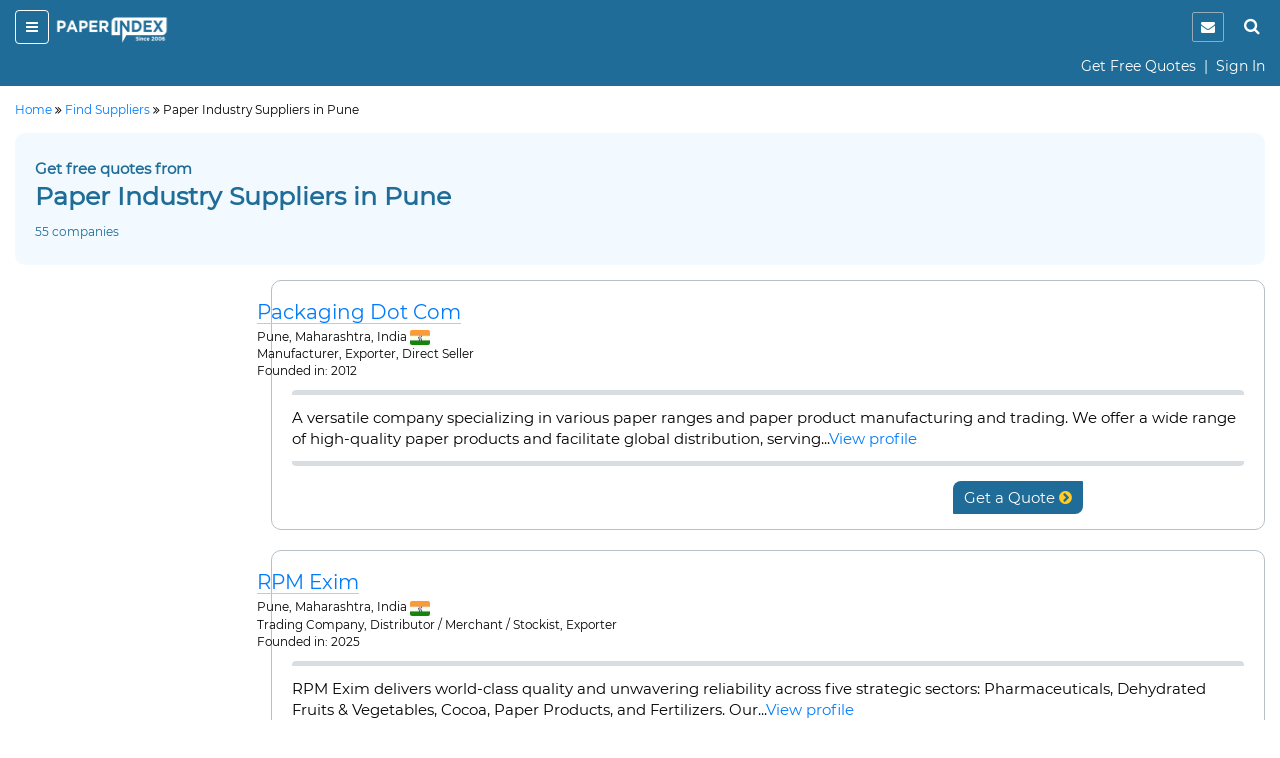

--- FILE ---
content_type: text/html;charset=UTF-8
request_url: https://www.paperindex.com/paper-industry-suppliers-in-pune/10
body_size: 215333
content:
<!DOCTYPE html>
<html lang="en">
<head>

<title>Pune&nbsp;Paper Industry Suppliers and Exporters | Manufacturers, Wholesale Dealers, Trading Companies in Pune | B2B Directory Online | PaperIndex Marketplace</title>
		<meta name="description" content="Get FREE Quotes or Proposals Directly from Paper Industry Suppliers, Exporters and Manufacturers in Pune." />
	<meta charset="utf-8">
<meta http-equiv="X-UA-Compatible" content="IE=edge">
<meta name="viewport" content="width=device-width, initial-scale=1.0">
<!-- Code snippet to speed up Google Fonts rendering -->
<link rel="preconnect" href="https://cdn.paperindex.com" crossorigin="anonymous">
<link rel="preconnect" href="https://cdn.paperindex.com" crossorigin="anonymous">
<link rel="dns-prefetch" href="https://cdn.paperindex.com">
<link rel="dns-prefetch" href="https://cdn.paperindex.com">
<link rel="preload" href="https://cdn.paperindex.com/google-fonts/Montserrat/Montserrat-Regular.ttf" as="font" type="font/ttf" crossorigin>
<link rel="preload" href="https://cdn.paperindex.com/google-fonts/Lato/Lato-Regular.ttf" as="font" type="font/ttf" crossorigin>
<link rel="preload" href="https://cdn.paperindex.com/bootstrap/fonts/glyphicons-halflings-regular.woff2" as="font" type="font/woff2" crossorigin>
<link rel="stylesheet" href="https://cdn.paperindex.com/css/fonts.min.css?v7.8" as="style">
<!-- <link href="https://fonts.googleapis.com/css?family=Lato|Montserrat&display=swap" rel="stylesheet"> -->
<!-- End of code snippet for Google Fonts -->
<link rel="dns-prefetch" href="https://www.google-analytics.com/">
<link rel="dns-prefetch" href="https://www.googletagmanager.com/">
<link rel="dns-prefetch" href="https://platform-api.sharethis.com/">
<link rel="dns-prefetch" href="https://crm.paperindex.com/">
<link rel="canonical" href="https://www.paperindex.com/paper-industry-suppliers-in-pune/10" />
<link rel="preload" href="https://cdn.paperindex.com/bootstrap/css/font-awesome.min.css?v7.8&display=swap" as="style">
<link rel="stylesheet" href="https://cdn.paperindex.com/bootstrap/css/font-awesome.min.css?v7.8&display=swap">
<link rel="preload" href="https://cdn.paperindex.com/bootstrap/css/bootstrap.min.css?v7.8" as="style">
<link rel="stylesheet" href="https://cdn.paperindex.com/bootstrap/css/bootstrap.min.css?v7.8">
<link rel="preload" href="https://cdn.paperindex.com/css/animate.css?v7.8" as="style">
<link rel="stylesheet" href="https://cdn.paperindex.com/css/animate.css?v7.8">
<link rel="shortcut icon" href="https://cdn.paperindex.com/piimages-new/common/favicon.ico"/>
<script src="https://cdn.paperindex.com/js/jquery/jquery-3.1.0.min.js?v7.8"></script>
<script async type="text/javascript" src="https://cdn.paperindex.com/js/libraries/jquery-ui-1.12.1.min.js?v7.8"></script>
<link rel="preload" href="https://cdn.paperindex.com/css/libraries/pi-jquery-ui-1.12.1.min.css?v7.8" as="style">
<link rel="stylesheet" href="https://cdn.paperindex.com/css/libraries/pi-jquery-ui-1.12.1.min.css?v7.8">
<script defer src="https://cdn.paperindex.com/js/header-avatar.min.js?v7.8"></script>
<script defer src="https://cdn.paperindex.com/js/avatars.min.js?v7.8"></script>
<script>var model=[];model.cdnRootName="https://cdn.paperindex.com";</script>
<script>$(document).ready(function(){$(".topbar-content-row  >  .col-md-12.col-lg-12").addClass("col-lg-7").removeClass("col-lg-12")});</script><!-- Global site tag (gtag.js) - Google Analytics and Google Ads Tracking Code for MAINPI Starts-->
			<script async src="https://www.googletagmanager.com/gtag/js?id=UA-238919-1"></script>
			<script>
			  window.dataLayer = window.dataLayer || [];
			  function gtag(){dataLayer.push(arguments);}
			  gtag('js', new Date());
			
			  gtag('config', 'UA-238919-1');
			  gtag('config', 'AW-1060182771');
			</script>
			<!--Google Analytics and Google Ads Tracking Code for MAINPI ENDS-->	
		
		<!-- MS Clarity Tracking code for MainPI -->
		<script type="text/javascript">
		    (function(c,l,a,r,i,t,y){
		        c[a]=c[a]||function(){(c[a].q=c[a].q||[]).push(arguments)};
		        t=l.createElement(r);t.async=1;t.src="https://www.clarity.ms/tag/"+i;
		        y=l.getElementsByTagName(r)[0];y.parentNode.insertBefore(t,y);
		    })(window, document, "clarity", "script", "3vmy5gh4k3");
		</script>
		<!-- MS Clarity Tracking code for MainPI -->			
	<style>.fa-rotate-180{margin-right:22px;}</style>
<link rel="preload" href="https://cdn.paperindex.com/css/main/paperindex.min.css?v7.8" as="style">
		<link rel="stylesheet" href="https://cdn.paperindex.com/css/main/paperindex.min.css?v7.8">
	<link rel="preload" href="https://cdn.paperindex.com/css/pi-header-n-footer.min.css?v7.8" as="style">
<link rel="stylesheet" href="https://cdn.paperindex.com/css/pi-header-n-footer.min.css?v7.8"><script>
	function submitForm() {
		document.getElementById("myForm").submit();
	}
</script>
<style>
@media ( max-width : 767px) {
	.panel-body {
		font-size: 13px !important;
	}
	.company-desc2, .product-lst-profile-btn {
		margin: 0 !important;
	}
	.profile-btn {
		padding-top: 10px;
		padding-bottom: 10px;
	}
	.cmpny-details-wrap {
		margin-top: 20px !important;
	}
}

/* @media ( min-width : 767px) {
	.srch-result-header-wrap {
		margin-top: 20px;
	}
} */

@media ( max-width : 1024px) {
	.company-desc2>p, .buyers-around>p {
		font-size: .85rem;
	}
	.company-desc>p {
		font-size: 11px;
	}
	.company-desc h2>a {
		color: #000 !important;
		font-weight: bold;
		border-bottom: none !important;
		font-size: 17px !important;
	}
}

.footer-wrapper {
	margin-top: 0px !important;
}

.company-logo img {
	border-radius: 10px;
}

.favorites-icon {
	background: #fff;
	padding: 4px 6px !important;
	font-size: 10px;
	border: 1px solid #1e6c97;
	color: #1e6c97;
}

.company-desc h2 {
	margin-bottom: 4px;
	margin-right: 15px;
}

.company-logo {
	border-radius: 10px;
}
.whatsapp-btn{
	font-size: 1.07rem;
	color: #060606;
	background-color: transparent;
	line-height: 1.412;
	margin: 15px 0px;
	padding: 5px 10px;
	border: 1px solid #1e6c97;
}
input[type='checkbox'], input[type='checkbox']:checked, input[type='checkbox']:focus {
	width: 16px;
    height: 16px;
    vertical-align: sub;
    /* outline: 3px solid #b9b8b8;
    outline-offset: -2px; */
    position: relative !important;
    margin-right: 4px;
}
</style>
<script type='text/javascript' src='//platform-api.sharethis.com/js/sharethis.js#property=5c066a210624ce0011ee8af0&product=inline-share-buttons' async='async'></script></head>
<body>
	<section id="loading"></section>
	<div class="header-wrapper"><input type="hidden" id="subCategoryNameId"/><input type="hidden" id="subCategoryNameValue"/><div class="mobile-affix" id="mobile-header" data-spy="affix" data-offset-top="2"><input type="hidden" id="clientIds" value=""/>
<div class="container-fluid">
    <header class="row">
        <div class="col-xs-8 mb-header-icon">
            <div>
                <button class="hamburger menu-toggle" data-target="#mobile-menu-panel"><i class="fa fa-bars"></i></button> 
                <a href="/"><img loading="lazy" class="brand-logo" src="https://cdn.paperindex.com/piimages-new/header/logo.png"></a></div>
        </div>
        <div class="col-xs-4 mb-header-icon clearfix">
            <ul class="mb-header-noti-srch pull-right list-inline pull-right" style="display: flex;">
				 <li class="notify-icon">
                      <button aria-label="notification" type="button" onclick="window.location.assign(`/dashboard/messages/inbox`)"><i class="fa fa-envelope" aria-hidden="true"></i></button>
                  </li>  
                <li><a class="handheld-toggle-search" href="#"><i class="fa fa-search"></i></a></li>
            </ul>
        </div>        
    </header>
    <header class="row CAS= Mem= PSR=" >
			<div class="col-xs-12">
				<p class="text-right mrgn-btm-0" style="margin-top: 8px;">
				<a href="/get-free-quotes/submit-RFQ-new" class="clr-fff">Get Free Quotes</a><span class="clr-fff"> &nbsp;|&nbsp; </span>
						<a class="clr-fff" href="/login">Sign In</a>
					</p>
			</div>
		</header>
<header class="new-search-bar-wrap" style="margin-top: 8px;">
                <div class="input-group">
					<input type="hidden" name="search-param" value="1" id="search-param-desktop"> 
					<input type="text" id="categoryList" placeholder="Enter Keyword" class="form-control">
                    <div class="input-group-btn">
                      <button style="border-radius: 0px;white-space: nowrap !important;" type="button" class="btn btn-default dropdown-toggle" data-toggle="dropdown" aria-haspopup="true" aria-expanded="false"><span id="search-concept-desktop">Suppliers</span> <span class="caret"></span></button>
                      <ul class="dropdown-menu">
                        <li><a href="#1">Suppliers</a> </li>
                        <li><a href="#3">Products</a> </li>
                        <li><a href="#2">Buyers</a> </li>
                      </ul>
                    </div><!-- /btn-group -->
                    <span class="input-group-btn">
                        <button style="background-color: #ffcc29 !important;" class="btn btn-default new-srch-btn search-button" type="button"><i class="fa fa-search"></i></button>
                      </span>
                  </div>
            </header>
</div>
<div class="row menu-wrap menu-wrap-hide">
    <div class="menu-overlay"></div>
    <div class="mobile-menu-panel col-xs-4">
    <header class="row mobile-topbar">
            <div class="mb-close-icon">
                <button class="hamburger menu-close"><i class="fa fa-close"></i></button>
            </div>
            <div class="col-xs-10">
                <div class="pull-right pi-account-group">
			                 <a rel="nofollow" href="/login"><i class="fa fa-sign-in"></i>&nbsp; Sign In</a>
							<button onclick="document.location='/join'" type="button" class="btn btn-primary">Join Free</button>                        
                </div>
            </div>
        </header>
        <div class="mabile-mnu-wrap for-member">
            <div class="row">
                <div class="col-xs-12">
                    <nav>
                        <div class="mobile-menus">
                            <div class="container-fluid">
                                <div class="row">
                                    <div class="col-xs-12">
                                        <div aria-multiselectable="true" class="panel-group"
                                            id="mobile-menu-accordion" role="tablist">
                                            <div class="panel panel-default">
                                                        <div class="panel-heading" role="tab">
                                                            <h3 class="panel-title buyer-supplier-menu-wrap">
                                                                <label class="radio-inline">
                                                                <input class="isBuyer" type="radio" name="buyer-supplier-menu" checked="">
                                                                    <span class="isBuyer">For<br>Buyers</span></label>
                                                                <label class="radio-inline">
                                                                <input type="radio" name="buyer-supplier-menu"><span class="isSupplier">For<br>Suppliers</span></label>
                                                            </h3>
                                                        </div>
                                                    </div>
                                                    
                                            <div class="panel panel-default hide-selling">
                                                 	<div class="panel-heading" role="tab">
                                                     <h3 class="panel-title">
                                                     <a style="color: #2a50f7;" href="/dashboard/company-profile/basic-info" role="button">
                                                     <table style="width: 100%;" class="mobile-menu-title">
                                                          <tbody>
                                                              <tr>
                                                                  <td><i aria-hidden="true" class="fa fa-list-alt mob-mnu-icon"></i></td> 
                                                                  <td>Create Company Profile</td>
                                                              </tr>
                                                          </tbody>
                                                      </table>
		                                              </a></h3>
		                                              </div>
		                                             </div>
                                             <div class="panel panel-default hide-selling">
                                                <div class="panel-heading" role="tab">
                                                    <h3 class="panel-title">
                                                    <a class="" aria-expanded="true" data-parent="#mobile-menu-accordion" data-toggle="collapse" href="#mobile-menu-buyers" role="button">
                                                    <table style="width: 100%;" class="mobile-menu-title">
                                                        <tbody>
                                                            <tr>
                                                                <td><i aria-hidden="true" class="fa fa-usd mob-mnu-icon"></i></td> 
                                                                <td>Contact Buyers</td>   
                                                                <td><i aria-hidden="true" class="fa fa-angle-down more-less"></i></td> 
                                                            </tr>
                                                        </tbody>	
                                                     </table>
                                                     </a>
                                                    </h3>
                                                </div>
                                                <div class="panel-collapse collapse" id="mobile-menu-buyers" role="tabpanel">
                                                    <div class="panel-body">
												   <p><a href="/send-quotations/paper-products/23">Paper Products</a></p>
													<p><a href="/send-quotations/paper-paperboard/22">Paper & Paperboard</a></p>
													<p><a href="/send-quotations/waste-paper/19">Waste Paper</a></p>
													<p><a href="/send-quotations/machinery-equipment-supplies/18">Machinery / Equipment / Supplies</a></p>
													<p><a href="/send-quotations/market-pulp-wood-chips-pulpwood/21">Market Pulp / Wood Chips / Pulpwood</a></p>
													<p><a href="/send-quotations/paper-chemicals/20">Paper Chemicals</a></p>
													<p style="text-align: right;"><a href="/contact-buyers">All Buyer Categories <i class="fa fa-angle-double-right" aria-hidden="true" style="vertical-align:middle"></i></a></p>
                                                    </div>
                                                </div>
                                            </div>                                                    
                                                    
                                             <div class="panel panel-default hide-buying">
                                                 <div class="panel-heading" role="tab">
                                                     <h3 class="panel-title">
                                                     <a style="color: #37A000;" href="/get-free-quotes/submit-RFQ-new" role="button">
                                                     <table style="width: 100%;" class="mobile-menu-title">
                                                          <tbody>
                                                              <tr>
                                                                  <td><i aria-hidden="true" class="fa fa-list-alt mob-mnu-icon"></i></td> 
                                                                  <td>Get Free Quotes</td>     
                                                              </tr>
                                                          </tbody>
                                                      </table>
                                                    </a></h3>
                                                 </div>
                                             </div> 

                                            <div class="panel panel-default hide-buying">
                                                <div class="panel-heading" role="tab">
                                                    <h3 class="panel-title">
                                                    <a class="" aria-expanded="true" data-parent="#mobile-menu-accordion" data-toggle="collapse" href="#mobile-menu-suppliers" role="button">
                                                    <table style="width: 100%;" class="mobile-menu-title">
                                                       <tbody>
                                                           <tr>
                                                               <td><i style="margin-right: 20px;" class="fa fa-truck fa-flip-horizontal" aria-hidden="true"></i></td> 
                                                               <td>Find Suppliers</td>
                                                               <td><i aria-hidden="true" class="fa fa-angle-down more-less"></i></td>
                                                               </tr>
                                                          </tbody>
                                                      </table>
                                                      </a>
                                                   </h3>
                                                </div>
                                                <div class="panel-collapse collapse" id="mobile-menu-suppliers" role="tabpan el">
                                                    <div class="panel-body">
												   <p><a href="/find-suppliers/paper-manufacturers/6">Paper Manufacturers</a></p>
													<p><a href="/find-suppliers/paper-suppliers-exporters/7">
Paper Suppliers / Exporters</a></p>
													<p><a href="/find-suppliers/waste-paper-suppliers/3">Waste Paper Suppliers</a></p>
													<p><a href="/find-suppliers/paper-products-suppliers/9">Paper Products Suppliers</a></p>
													<p><a href="/find-suppliers/machinery-suppliers/2">Machinery Suppliers</a></p>
													<p><a href="/find-suppliers/market-pulp-wood-chips-pulpwood-suppliers/5">Market Pulp / Wood Chips / Pulpwood Suppliers</a></p>
													<p><a href="/find-suppliers/paper-chemicals-suppliers/1">Paper Chemicals Suppliers</a></p>
													<p><a href="/find-suppliers/paper-converters/8">Paper Converters</a></p>
													<p style="text-align: right;"><a href="/find-suppliers">All Supplier Categories <i class="fa fa-angle-double-right" aria-hidden="true" style="vertical-align:middle"></i></a></p>
                                                    </div>
                                                </div>
                                            </div>
                                            <div class="panel panel-default hide-buying">
                                                <div class="panel-heading" role="tab">
                                                    <h3 class="panel-title">
                                                    <a class="" aria-expanded="true" data-parent="#mobile-menu-accordion" data-toggle="collapse" href="#mobile-menu-products" role="button">
                                                    <table style="width: 100%;" class="mobile-menu-title">
                                                       <tbody>
                                                           <tr>
                                                               <td><i aria-hidden="true" class="fa fa-gift mob-mnu-icon"></i></td>
                                                               <td>Browse Products</td>
                                                               <td><i aria-hidden="true" class="fa fa-angle-down more-less"></i></td>
                                                             </tr>
                                                          </tbody>
                                                      </table>  
                                                    </a>
                                                   </h3>
                                                </div>
                                                <div class="panel-collapse collapse" id="mobile-menu-products" role="tabpan el">
                                                    <div class="panel-body">
												   <p><a href="/browse-products/paper-products/23">Paper Products</a></p>
													<p><a href="/browse-products/paper-paperboard/22">Paper & Paperboard</a></p>
													<p><a href="/browse-products/waste-paper/19">Waste Paper</a></p>
													<p><a href="/browse-products/machinery-equipment-supplies/18">Machinery / Equipment / Supplies</a></p>
													<p><a href="/browse-products/market-pulp-wood-chips-pulpwood/21">Market Pulp / Wood Chips / Pulpwood</a></p>
													<p><a href="/browse-products/paper-chemicals/20">Paper Chemicals</a></p>
													<p style="text-align: right;"><a href="/browse-products">All Product Categories <i class="fa fa-angle-double-right" aria-hidden="true" style="vertical-align:middle"></i></a></p>
                                                    </div>
                                                </div>
                                            </div>
                                            <div class="panel panel-default hide-buying">
                                                <div class="panel-heading" role="tab">
                                                    <h3 class="panel-title">
                                                    	<a  aria-expanded="true" data-parent="#mobile-buying-menu-accordion" data-toggle="collapse" href="#mobile-buying-menu-2" role="button">
                                                    		<table style="width: 100%;" class="mobile-menu-title">
                                                                    <tbody>
                                                                    <tr>
                                                                        <td><i aria-hidden="true" class="fa fa-envelope mob-mnu-icon"></i></td>
                                                                        <td>Messages | Inbox</td>
                                                                        <td><i aria-hidden="true" class="fa fa-angle-down more-less"></i></td>
                                                                    </tr>
                                                                    </tbody>
                                                                </table>
                                                                </a>
                                                    	</h3>
                                                </div>
                                                <div class="panel-collapse collapse" id="mobile-buying-menu-2" role="tabpanel">
	                                                    <div class="panel-body">
	                                                    
	                                                    	<p><a href="/dashboard/messages/inbox">Inbox</a></p>
			                                                    			<p><a href="/dashboard/messages/sent">Sent</a></p>
			                                                    			<p><a href="/dashboard/messages/follow-up">Follow-up</a></p>
			                                                    			<p><a href="/dashboard/messages/archived">Archived</a></p>
			                                                    			</div>
	                                                </div>
                                                </div>
                                            <div class="panel panel-default hide-selling">
                                                <div class="panel-heading" role="tab">
                                                    <h3 class="panel-title">
                                                    	<a  aria-expanded="true" data-parent="#mobile-menu-accordion" data-toggle="collapse" href="#mobile-menu-2" role="button">
                                                    		<table style="width: 100%;" class="mobile-menu-title">
                                                            <tbody>
                                                               <tr>
                                                                <td><i aria-hidden="true" class="fa fa-envelope mob-mnu-icon"></i></td>
                                                   				<td>Messages | Inbox</td>
                                                   				<td><i aria-hidden="true" class="fa fa-angle-down more-less"></i></td>
                                                   				</tr>
                                                             </tbody>
                                                             </table>
                                                    		</a>
                                                    	</a> </h3>
                                                </div>
                                                <div class="panel-collapse collapse" id="mobile-menu-2" role="tabpanel">
	                                                    <div class="panel-body">
	                                                    
	                                                    	<p><a href="/dashboard/messages/inbox">Inbox</a></p>
				                                                    		<p><a href="/dashboard/messages/sent">Sent</a></p>
				                                                    		<p><a href="/dashboard/messages/follow-up">Follow-up</a></p>
				                                                    		<p><a href="/dashboard/messages/archived">Archived</a></p>
				                                                    		</div>
	                                                </div>
                                                </div>
                                            <div class="panel panel-default">
                                                <!-- heading -->
                                                <div class="panel-heading" role="tab">
                                                    <h3 class="panel-title"><a class="hide-buying" href="/dashboard/buying/home" role="button"><i aria-hidden="true" class="fa fa-tachometer mob-mnu-icon"></i>Buyer Dashboard</a>
			                                        <a class="hide-selling" href="/dashboard/selling/home" role="button">
			                                        <table style="width: 100%;" class="mobile-menu-title">
                                                     <tbody>
                                                         <tr>
                                                             <td><i aria-hidden="true" class="fa fa-tachometer mob-mnu-icon"></i></td> 
                                       			 			 <td>Supplier Dashboard</td> 
                                                         </tr>
                                                     </tbody>
                                                     </table>
			                                        </a>
                                                    </h3>
                                                </div>
                                            </div>
                                            <div class="panel panel-default">
                                                <div class="panel-heading" role="tab">
                                                    <h3 class="panel-title">
                                                    <a href="/" role="button">
                                                    <table style="width: 100%;" class="mobile-menu-title">
                                                     <tbody>
                                                        <tr>
                                                         <td><i aria-hidden="true" class="fa fa-home mob-mnu-icon"></i></td>
                                                   		 <td>PaperIndex Home</td> 
                                                        </tr>
                                                     </tbody>
                                                     </table>
                                                    </a></h3>
                                                </div>
                                            </div>
                                            <div class="panel panel-default">
                                                <div class="panel-heading" role="tab">
                                                    <h3 class="panel-title">
                                                    <a href="/pulp-and-paper-industry-events" role="button">
                                                    <table style="width: 100%;" class="mobile-menu-title">
                                                         <tbody>
                                                             <tr>
                                                                 <td><i aria-hidden="true" class="fa fa-calendar mob-mnu-icon"></i></td>
                                                          		 <td>Industry Events</td> 
                                                             </tr>
                                                         </tbody>
                                                     </table>
                                                    </a>
                                                    </h3>
                                                </div>
                                            </div>
                                            <div class="panel panel-default">
                                                <div class="panel-heading" role="tab">
                                                    <h3 class="panel-title">
                                                    <a href="/academy/" role="button">
                                                    <table style="width: 100%;" class="mobile-menu-title">
                                                         <tbody>
                                                             <tr>
                                                                 <td><i aria-hidden="true" class="fa fa-graduation-cap mob-mnu-icon"></i></td>
                                         						<td>Academy</td> 
                                                             </tr>
                                                         </tbody>	
                                                     </table>
                                                    </a>
                                                    </h3>
                                                </div>
                                            </div>
                                        </div>
                                    </div>
                                </div>
                            </div>
                        </div>
                    </nav>
                </div>
            </div>
        </div>
        </div>
</div>
<script>
	$(document).ready(function() {
		const mobile_header_height = $('#mobile-header').outerHeight(true);
		$('body').css({'padding-top': mobile_header_height});
		$(document).on('scroll', function() {
		    $('.cp-mobile-menu.affix').css({'top': mobile_header_height});
		});
	});
</script>
<script>
	$(document).ready(function() {
		$(".isBuyer").click(function(){
			$(".hide-selling").hide();
			$(".hide-buying").show();
		});
		$(".isSupplier").click(function(){
			$(".hide-buying").hide();
			$(".hide-selling").show();
		});
		$(".hide-selling").hide();
		$(".hide-buying").show();
	});
</script>
</div> </div>
	<main class="srch-results-wrap all-content-wrap">
	<div class="container-fluid">
		<div class="row">
			<div class="col-sm-12">
				<div class="breadcrumb">
					<p>
						<span> <a
							class="link" href="/"><span>Home</span>
							</span></a> <i class="fa fa-angle-double-right" aria-hidden="true"></i> 
							<span> <a itemprop="item" class="link" href="/find-suppliers"><span>Find Suppliers</span>
							</span></a> <i class="fa fa-angle-double-right" aria-hidden="true"></i>
						Paper Industry Suppliers in Pune
						&nbsp;
						</p>
				</div>
			</div>
		</div>
	</div>
	<div class="container-fluid">
	<div class="row">
		<div class="col-sm-12">
			<div class="listing-head-wrap">
			<p class="contact-text">Get free quotes from</p>
				<h1 class="listing-head">
							Paper Industry Suppliers in Pune<br />
								</h1>
						<p>55 companies </p>
					</div>
		</div>
	</div>
</div><div class="visible-xs visible-sm visible-md">
	<div class="mobile-filters-wrap list-background affix-top"
		style="top: 44px;">
		<div class="container-fluid">
			<div class="row">
				<div class="col-sm-12">
					<p class="filter-by mrgn-top-10"><img src="https://cdn.paperindex.com/common/filter.svg" alt="" width="16" height="16">Filter by:</p>
					<form id="mobile-form" action="/paper-industry-suppliers-in-pune/10;jsessionid=8D90C255475CC886BBDE8EC4ECA3810A" method="post"><div class="mobile-filters mrgn-btm-4">
							<div>
											<!-- <p class="mrgn-btm-4">Country</p> -->
											<!-- Trigger -->
											<button type="button" class="btn btn-default text-white form-control country-button-trigger" data-toggle="modal" data-target="#countryModal">Country</button>
										</div>
									<!-- Modal -->
										<div class="modal fade" id="countryModal" tabindex="-1" role="dialog">
										  <div class="modal-dialog" role="document">
										    <div class="modal-content">
										      <div class="modal-header"><h5>Select countries</h5></div>
										      <div class="modal-body">
										        <div class="checkbox">
										              <label>
										                <input id="countryList1" name="countryList" type="checkbox" value="India"/><input type="hidden" name="_countryList" value="on"/>India</label>
										            </div>
										          </div>
										      <div class="modal-footer">
										        <button type="button" class="btn btn-default" data-dismiss="modal">Cancel</button>
										        <button type="button" class="btn btn-primary" onclick="submitMobileForm()">Apply</button>
										      </div>
										    </div>
										  </div>
										</div>								
							<div>
											<!-- <p class="mrgn-btm-4">State</p> -->
											<button type="button" class="btn btn-default text-white form-control state-button-trigger" data-toggle="modal" data-target="#stateModal">
											  State
											</button>											
										</div>
									<!-- Modal -->
											<div class="modal fade" id="stateModal" tabindex="-1" role="dialog">
											  <div class="modal-dialog" role="document">
											    <div class="modal-content">
											      <div class="modal-header"><h5>Select states</h5></div>
											      <div class="modal-body">
											        <div class="checkbox">
											              <label>
											                <input id="stateList1" name="stateList" type="checkbox" value="Maharashtra"/><input type="hidden" name="_stateList" value="on"/>Maharashtra</label>
											            </div>
											          </div>
											      <div class="modal-footer">
											        <button type="button" class="btn btn-default" data-dismiss="modal">Cancel</button>
											        <button type="button" class="btn btn-primary" onclick="submitMobileForm()">Apply</button>
											      </div>
											    </div>
											  </div>
											</div>										
							<div>
											<!-- <p class="mrgn-btm-4">City</p> -->
											<button type="button" class="btn btn-default text-white form-control city-button-trigger" data-toggle="modal" data-target="#cityModal">
											  City
											</button>
										</div>
									<div class="modal fade" id="cityModal" tabindex="-1" role="dialog">
										  <div class="modal-dialog" role="document">
										    <div class="modal-content">
										      <div class="modal-header"><h5>Select cities</h5></div>
										      <div class="modal-body">
										        <div class="checkbox">
										              <label>
										                <input id="cityList1" name="cityList" type="checkbox" value="Pune" checked="checked"/><input type="hidden" name="_cityList" value="on"/>Pune</label>
										            </div>
										          </div>
										      <div class="modal-footer">
										        <button type="button" class="btn btn-default" data-dismiss="modal">Cancel</button>
										        <button type="button" class="btn btn-primary" onclick="submitMobileForm()">Apply</button>
										      </div>
										    </div>
										  </div>
										</div>									
							</div>
						</form><input type="hidden" id="filter-url" value="/paper-industry-suppliers-in-pune/10" />
<input type="hidden" id="base-filter" value="city" />
<input type="hidden" id="regionLen" value="0" />
<input type="hidden" id="countryLen" value="0" />
<input type="hidden" id="stateLen" value="0" />
<input type="hidden" id="cityLen" value="1" />
<input type="hidden" id="businessTypeLen" value="0" />
<input type="hidden" id="companyTypeLen" value="0" />
<input type="hidden" id="rFQReqTypeLen" value="0" />
<input type="hidden" id="isSearch" value="" />					
				</div>
			</div>
		</div>
	</div>
</div>
<script>
	// Update country button label based on selections (checkbox-first).
	function refreshCountryButtonLabel(){
		var checked = $('input[name="countryList"]:checked');
		// de-dup in case the same value appears multiple times in the DOM
		var uniq = [];
		checked.each(function(){
			var v = $(this).val();
			if(uniq.indexOf(v) === -1){ uniq.push(v); }
		});
		var label = "Country";
		if (uniq.length > 0){
			if (uniq.length === 1){
				label = uniq[0];
			} else {
				label = uniq.length + " countries";
			}
		}
		$('.country-button-trigger').text(label);
	}
	$(document).on('change', 'input[name="countryList"]', refreshCountryButtonLabel);
	$('#countryModal').on('shown.bs.modal hidden.bs.modal', refreshCountryButtonLabel);

	// Update state button label based on selections.
	function refreshStateButtonLabel(){
		var checked = $('input[name="stateList"]:checked');
		var uniq = [];
		checked.each(function(){
			var v = $(this).val();
			if(uniq.indexOf(v) === -1){ uniq.push(v); }
		});
		var label = "State";
		if (uniq.length > 0){
			if (uniq.length === 1){
				label = uniq[0];
			} else {
				label = uniq.length + " states";
			}
		}
		$('.state-button-trigger').text(label);
	}
	$(document).on('change', 'input[name="stateList"]', refreshStateButtonLabel);
	$('#stateModal').on('shown.bs.modal hidden.bs.modal', refreshStateButtonLabel);

	// Update city button label based on selections.
	function refreshCityButtonLabel(){
		var checked = $('input[name="cityList"]:checked');
		var uniq = [];
		checked.each(function(){
			var v = $(this).val();
			if(uniq.indexOf(v) === -1){ uniq.push(v); }
		});
		var label = "City";
		if (uniq.length > 0){
			if (uniq.length === 1){
				label = uniq[0];
			} else {
				label = uniq.length + " cities";
			}
		}
		$('.city-button-trigger').text(label);
	}
	$(document).on('change', 'input[name="cityList"]', refreshCityButtonLabel);
	$('#cityModal').on('shown.bs.modal hidden.bs.modal', refreshCityButtonLabel);

	// Initialize on page load in case of server-side preselection.
	$(function(){
		refreshCountryButtonLabel();
		refreshStateButtonLabel();
		refreshCityButtonLabel();
	});
</script><div class="container-fluid list-background">
				<div class="row">
					<div class="col-sm-12 srch-result-header-wrap">
						<div
							class="col-sm-9 pad-lft-0 pad-right-0 pull-right cmpny-lst-mobile-wdth"
							style="width: 79.5%;">
							<div class="search-results-lft-column">
								<div>
				<h2 hidden>
					<a class="link" href="/profile/packaging-dot-com/10102313/53397">Packaging Dot Com</a>
				</h2>
				<div class="cmpny-details-wrap">
					<div class="row">
						<div class="col-sm-9 pad-lft-0" style="width: 100%">
						<div class="row mobile-mrgn-lft-right-0">
							<div class="col-sm-12 col-lg-7">
								<div class="company-desc-wrap">
									<div class="company-desc xs-mrgn-btm-20">
										<h2 style="margin-left: 0px !important;">
											<a class="link" href="/profile/packaging-dot-com/10102313/53397">Packaging Dot Com</a>
										</h2>
										<p class="hidden-element mobile-member-type"><b>Diamond Member</b></p>
											<p>
											<span>Pune</span>, <span>Maharashtra</span>, <span>India</span>
												<span> <img loading="lazy" src="https://cdn.paperindex.com/piimages/flags/20x15/India.jpg" height="15" width="20" align="middle"></span>
										</p>
										<p>Manufacturer, Exporter, Direct Seller</p>
										<p class="hidden-xs">Founded in: 2012</p>
										<p class="text-left visible-xs visible-sm visible-md"><img loading="lazy" src="https://cdn.paperindex.com/piimages-new/common/verified-icon.png" height="14" width="14" class="radius-2 hidden-xs"> Phone Verified</p>
										<div class="visible-xs"
											style="position: absolute; top: 0px; right: 0;">
											<label class="favorites-icon mobile-login-favorites-icon"></label>
												</div>
										</div>
									</div>
							</div>
							<div class="col-lg-5">
								<!-- <div class="col-sm-5 pad-left-zero pad-right-0"> -->
										<!-- </div> -->
									</div>
						</div>
					</div>
				</div>
				<div class="row">
					<div class="col-sm-12">
					</div>
				</div>
				<div class="row mrgn-top-10">
							<div class="col-sm-12">
								<div class="company-desc2">
									<p>A versatile company specializing in various paper ranges and paper product manufacturing and trading. We offer a wide range of high-quality paper products and facilitate global distribution, serving...<a rel="nofollow" class="link hidden-xs" href="/profile/packaging-dot-com/10102313/53397">View profile</a></p>
								</div>
							</div>
						</div>
					<div class="row prfile-recnt-view">
					<div class="col-sm-3 col-lg-7 prfile-recnt-view">    
                                </div>
					
					<div class="col-sm-1 col-lg-1 text-right">
					</div>	
						
						<div class="col-sm-4 col-lg-2 text-right">
						<div class="profile-btn product-lst-profile-btn"
							style="display: flex; align-items: center; justify-content: space-between;">
							<div>
							 <p class="visible-xs visible-sm mrgn-btm-0 text-center">
											<a style="cursor: pointer;" data-toggle="modal" data-target=".watsapp-login-join-modal"><img loading="lazy" src="https://cdn.paperindex.com/piimages-new/common/whatsapp-new-logo.png" style="width: 35px;height:auto;"></a>
													<br>
													<small class="fnt-12"><strong>Chat Free with Supplier</strong></small>
												</p>
									</div>
							<div>
								<a href="/profile/packaging-dot-com/10102313/53397"><button type="button" class="btn btn-lg hidden-xs hidden-sm">Get a Quote <i class="fa fa-chevron-circle-right" aria-hidden="true"></i></button></a> 
								<a class="visible-xs visible-sm link fnt-15 nowrap" href="/profile/packaging-dot-com/10102313/53397"><strong>Get a Quote <i class="fa fa-angle-double-right" aria-hidden="true"></i></strong></a>
							</div>
						</div>
					</div>
					
				</div>
			</div>
			</div>
		<div>
				<h2 hidden>
					<a class="link" href="/profile/rpm-exim/11102511/67490">RPM Exim</a>
				</h2>
				<div class="cmpny-details-wrap">
					<div class="row">
						<div class="col-sm-9 pad-lft-0" style="width: 100%">
						<div class="row mobile-mrgn-lft-right-0">
							<div class="col-sm-12 col-lg-7">
								<div class="company-desc-wrap">
									<div class="company-desc xs-mrgn-btm-20">
										<h2 style="margin-left: 0px !important;">
											<a class="link" href="/profile/rpm-exim/11102511/67490">RPM Exim</a>
										</h2>
										<p>
											<span>Pune</span>, <span>Maharashtra</span>, <span>India</span>
												<span> <img loading="lazy" src="https://cdn.paperindex.com/piimages/flags/20x15/India.jpg" height="15" width="20" align="middle"></span>
										</p>
										<p>Trading Company, Distributor / Merchant / Stockist, Exporter</p>
										<p class="hidden-xs">Founded in: 2025</p>
										<p class="text-left visible-xs visible-sm visible-md"><img loading="lazy" src="https://cdn.paperindex.com/piimages-new/common/verified-icon.png" height="14" width="14" class="radius-2 hidden-xs"> Phone Verified</p>
										<div class="visible-xs"
											style="position: absolute; top: 0px; right: 0;">
											<label class="favorites-icon mobile-login-favorites-icon"></label>
												</div>
										</div>
									</div>
							</div>
							<div class="col-lg-5">
								</div>
						</div>
					</div>
				</div>
				<div class="row">
					<div class="col-sm-12">
					</div>
				</div>
				<div class="row mrgn-top-10">
							<div class="col-sm-12">
								<div class="company-desc2">
									<p>RPM Exim delivers world-class quality and unwavering reliability across five strategic sectors: Pharmaceuticals, Dehydrated Fruits & Vegetables, Cocoa, Paper Products, and Fertilizers. Our...<a rel="nofollow" class="link hidden-xs" href="/profile/rpm-exim/11102511/67490">View profile</a></p>
								</div>
							</div>
						</div>
					<div class="row prfile-recnt-view">
					<div class="col-sm-7 col-lg-9 prfile-recnt-view"></div>
					
					<div class="col-sm-1 col-lg-1 text-right">
					</div>	
						
						<div class="col-sm-4 col-lg-2 text-right">
						<div class="profile-btn product-lst-profile-btn"
							style="display: flex; align-items: center; justify-content: space-between;">
							<div>
							 <p class="visible-xs visible-sm mrgn-btm-0 text-center">
											</p>
									</div>
							<div>
								<a href="/profile/rpm-exim/11102511/67490"><button type="button" class="btn btn-lg hidden-xs hidden-sm">Get a Quote <i class="fa fa-chevron-circle-right" aria-hidden="true"></i></button></a> 
								<a class="visible-xs visible-sm link fnt-15 nowrap" href="/profile/rpm-exim/11102511/67490"><strong>Get a Quote <i class="fa fa-angle-double-right" aria-hidden="true"></i></strong></a>
							</div>
						</div>
					</div>
					
				</div>
			</div>
			</div>
		<div>
				<h2 hidden>
					<a class="link" href="/profile/infinity-papers/02032513/60990">Infinity Papers</a>
				</h2>
				<div class="cmpny-details-wrap">
					<div class="row">
						<div class="col-sm-9 pad-lft-0" style="width: 100%">
						<div class="row mobile-mrgn-lft-right-0">
							<div class="col-sm-12 col-lg-7">
								<div class="company-desc-wrap">
									<div class="company-desc xs-mrgn-btm-20">
										<h2 style="margin-left: 0px !important;">
											<a class="link" href="/profile/infinity-papers/02032513/60990">Infinity Papers</a>
										</h2>
										<p>
											<span>Pune</span>, <span>Maharashtra</span>, <span>India</span>
												<span> <img loading="lazy" src="https://cdn.paperindex.com/piimages/flags/20x15/India.jpg" height="15" width="20" align="middle"></span>
										</p>
										<p>Trading Company, Exporter</p>
										<p class="hidden-xs">Founded in: 2025</p>
										<p class="text-left visible-xs visible-sm visible-md"><img loading="lazy" src="https://cdn.paperindex.com/piimages-new/common/verified-icon.png" height="14" width="14" class="radius-2 hidden-xs"> Phone Verified</p>
										<div class="visible-xs"
											style="position: absolute; top: 0px; right: 0;">
											<label class="favorites-icon mobile-login-favorites-icon"></label>
												</div>
										</div>
									</div>
							</div>
							<div class="col-lg-5">
								</div>
						</div>
					</div>
				</div>
				<div class="row">
					<div class="col-sm-12">
					</div>
				</div>
				<div class="row mrgn-top-10">
							<div class="col-sm-12">
								<div class="company-desc2">
									<p>Infinity Papers was founded in the year 2025. We are an exporter of Handmade Papers. We offer various handmade papers, including Deckle Edge Paper, Silk Paper, Plantable Seed Paper, Cotton Paper,...<a rel="nofollow" class="link hidden-xs" href="/profile/infinity-papers/02032513/60990">View profile</a></p>
								</div>
							</div>
						</div>
					<div class="row prfile-recnt-view">
					<div class="col-sm-7 col-lg-9 prfile-recnt-view"></div>
					
					<div class="col-sm-1 col-lg-1 text-right">
					</div>	
						
						<div class="col-sm-4 col-lg-2 text-right">
						<div class="profile-btn product-lst-profile-btn"
							style="display: flex; align-items: center; justify-content: space-between;">
							<div>
							 <p class="visible-xs visible-sm mrgn-btm-0 text-center">
											</p>
									</div>
							<div>
								<a href="/profile/infinity-papers/02032513/60990"><button type="button" class="btn btn-lg hidden-xs hidden-sm">Get a Quote <i class="fa fa-chevron-circle-right" aria-hidden="true"></i></button></a> 
								<a class="visible-xs visible-sm link fnt-15 nowrap" href="/profile/infinity-papers/02032513/60990"><strong>Get a Quote <i class="fa fa-angle-double-right" aria-hidden="true"></i></strong></a>
							</div>
						</div>
					</div>
					
				</div>
			</div>
			</div>
		<div>
				<h2 hidden>
					<a class="link" href="/profile/aditej-ecopack-private-limited/28082400/58143">Aditej Ecopack Private Limited</a>
				</h2>
				<div class="cmpny-details-wrap">
					<div class="row">
						<div class="col-sm-9 pad-lft-0" style="width: 100%">
						<div class="row mobile-mrgn-lft-right-0">
							<div class="col-sm-12 col-lg-7">
								<div class="company-desc-wrap">
									<div class="company-desc xs-mrgn-btm-20">
										<h2 style="margin-left: 0px !important;">
											<a class="link" href="/profile/aditej-ecopack-private-limited/28082400/58143">Aditej Ecopack Private Limited</a>
										</h2>
										<p>
											<span>Pune</span>, <span>Maharashtra</span>, <span>India</span>
												<span> <img loading="lazy" src="https://cdn.paperindex.com/piimages/flags/20x15/India.jpg" height="15" width="20" align="middle"></span>
										</p>
										<p>Manufacturer, Wholesaler / Dealer, Direct Seller</p>
										<p class="hidden-xs">Founded in: 2021</p>
										<p class="text-left visible-xs visible-sm visible-md"><img loading="lazy" src="https://cdn.paperindex.com/piimages-new/common/verified-icon.png" height="14" width="14" class="radius-2 hidden-xs"> Phone Verified</p>
										<div class="visible-xs"
											style="position: absolute; top: 0px; right: 0;">
											<label class="favorites-icon mobile-login-favorites-icon"></label>
												</div>
										</div>
									</div>
							</div>
							<div class="col-lg-5">
								</div>
						</div>
					</div>
				</div>
				<div class="row">
					<div class="col-sm-12">
					</div>
				</div>
				<div class="row mrgn-top-10">
							<div class="col-sm-12">
								<div class="company-desc2">
									<p>Aditejecopack is a Paper company with a parent company of Tejaswi Plastic Pvt Ltd. Paper bags is our main business and tissue products is our new branch.&nbsp;<a rel="nofollow" class="link hidden-xs" href="/profile/aditej-ecopack-private-limited/28082400/58143">View profile</a></p>
								</div>
							</div>
						</div>
					<div class="row prfile-recnt-view">
					<div class="col-sm-7 col-lg-9 prfile-recnt-view"></div>
					
					<div class="col-sm-1 col-lg-1 text-right">
					</div>	
						
						<div class="col-sm-4 col-lg-2 text-right">
						<div class="profile-btn product-lst-profile-btn"
							style="display: flex; align-items: center; justify-content: space-between;">
							<div>
							 <p class="visible-xs visible-sm mrgn-btm-0 text-center">
											</p>
									</div>
							<div>
								<a href="/profile/aditej-ecopack-private-limited/28082400/58143"><button type="button" class="btn btn-lg hidden-xs hidden-sm">Get a Quote <i class="fa fa-chevron-circle-right" aria-hidden="true"></i></button></a> 
								<a class="visible-xs visible-sm link fnt-15 nowrap" href="/profile/aditej-ecopack-private-limited/28082400/58143"><strong>Get a Quote <i class="fa fa-angle-double-right" aria-hidden="true"></i></strong></a>
							</div>
						</div>
					</div>
					
				</div>
			</div>
			</div>
		<div>
				<h2 hidden>
					<a class="link" href="/profile/maharashtra-paper-company/29042414/56361">Maharashtra Paper Company</a>
				</h2>
				<div class="cmpny-details-wrap">
					<div class="row">
						<div class="col-sm-9 pad-lft-0" style="width: 100%">
						<div class="row mobile-mrgn-lft-right-0">
							<div class="col-sm-12 col-lg-7">
								<div class="company-desc-wrap">
									<div class="company-desc xs-mrgn-btm-20">
										<h2 style="margin-left: 0px !important;">
											<a class="link" href="/profile/maharashtra-paper-company/29042414/56361">Maharashtra Paper Company</a>
										</h2>
										<p>
											<span>Pune</span>, <span>Maharashtra</span>, <span>India</span>
												<span> <img loading="lazy" src="https://cdn.paperindex.com/piimages/flags/20x15/India.jpg" height="15" width="20" align="middle"></span>
										</p>
										<p>Wholesaler / Dealer</p>
										<p class="hidden-xs">Founded in: 1965</p>
										<p class="text-left visible-xs visible-sm visible-md"><img loading="lazy" src="https://cdn.paperindex.com/piimages-new/common/verified-icon.png" height="14" width="14" class="radius-2 hidden-xs"> Phone Verified</p>
										<div class="visible-xs"
											style="position: absolute; top: 0px; right: 0;">
											<label class="favorites-icon mobile-login-favorites-icon"></label>
												</div>
										</div>
									</div>
							</div>
							<div class="col-lg-5">
								</div>
						</div>
					</div>
				</div>
				<div class="row">
					<div class="col-sm-12">
					</div>
				</div>
				<div class="row mrgn-top-10">
							<div class="col-sm-12">
								<div class="company-desc2">
									<p>We are the leading supplier of paper and paper products in the Western part of India and also in more than 15 countries globally. Over 45 years, we have grown from strength to strength and built a...<a rel="nofollow" class="link hidden-xs" href="/profile/maharashtra-paper-company/29042414/56361">View profile</a></p>
								</div>
							</div>
						</div>
					<div class="row prfile-recnt-view">
					<div class="col-sm-7 col-lg-9 prfile-recnt-view"></div>
					
					<div class="col-sm-1 col-lg-1 text-right">
					</div>	
						
						<div class="col-sm-4 col-lg-2 text-right">
						<div class="profile-btn product-lst-profile-btn"
							style="display: flex; align-items: center; justify-content: space-between;">
							<div>
							 <p class="visible-xs visible-sm mrgn-btm-0 text-center">
											</p>
									</div>
							<div>
								<a href="/profile/maharashtra-paper-company/29042414/56361"><button type="button" class="btn btn-lg hidden-xs hidden-sm">Get a Quote <i class="fa fa-chevron-circle-right" aria-hidden="true"></i></button></a> 
								<a class="visible-xs visible-sm link fnt-15 nowrap" href="/profile/maharashtra-paper-company/29042414/56361"><strong>Get a Quote <i class="fa fa-angle-double-right" aria-hidden="true"></i></strong></a>
							</div>
						</div>
					</div>
					
				</div>
			</div>
			</div>
		<div>
				<h2 hidden>
					<a class="link" href="/profile/rudra-paper-bags/25052213/45739">Rudra Paper Bags</a>
				</h2>
				<div class="cmpny-details-wrap">
					<div class="row">
						<div class="col-sm-9 pad-lft-0" style="width: 100%">
						<div class="row mobile-mrgn-lft-right-0">
							<div class="col-sm-12 col-lg-7">
								<div class="company-desc-wrap">
									<div class="company-desc xs-mrgn-btm-20">
										<h2 style="margin-left: 0px !important;">
											<a class="link" href="/profile/rudra-paper-bags/25052213/45739">Rudra Paper Bags</a>
										</h2>
										<p>
											<span>Pune</span>, <span>Maharashtra</span>, <span>India</span>
												<span> <img loading="lazy" src="https://cdn.paperindex.com/piimages/flags/20x15/India.jpg" height="15" width="20" align="middle"></span>
										</p>
										<p>Manufacturer, Trading Company, Wholesaler / Dealer</p>
										<p class="hidden-xs">Founded in: 2022</p>
										<p class="text-left visible-xs visible-sm visible-md"><img loading="lazy" src="https://cdn.paperindex.com/piimages-new/common/verified-icon.png" height="14" width="14" class="radius-2 hidden-xs"> Phone Verified</p>
										<div class="visible-xs"
											style="position: absolute; top: 0px; right: 0;">
											<label class="favorites-icon mobile-login-favorites-icon"></label>
												</div>
										</div>
									</div>
							</div>
							<div class="col-lg-5">
								</div>
						</div>
					</div>
				</div>
				<div class="row">
					<div class="col-sm-12">
					</div>
				</div>
				<div class="row mrgn-top-10">
							<div class="col-sm-12">
								<div class="company-desc2">
									<p>We are in manufacturing of paper products such as paper bags, paper cups, paper plates.

We are using high-quality Kraft Paper for manufacturing. We have 2 color printing options in our...<a rel="nofollow" class="link hidden-xs" href="/profile/rudra-paper-bags/25052213/45739">View profile</a></p>
								</div>
							</div>
						</div>
					<div class="row prfile-recnt-view">
					<div class="col-sm-7 col-lg-9 prfile-recnt-view"></div>
					
					<div class="col-sm-1 col-lg-1 text-right">
					</div>	
						
						<div class="col-sm-4 col-lg-2 text-right">
						<div class="profile-btn product-lst-profile-btn"
							style="display: flex; align-items: center; justify-content: space-between;">
							<div>
							 <p class="visible-xs visible-sm mrgn-btm-0 text-center">
											</p>
									</div>
							<div>
								<a href="/profile/rudra-paper-bags/25052213/45739"><button type="button" class="btn btn-lg hidden-xs hidden-sm">Get a Quote <i class="fa fa-chevron-circle-right" aria-hidden="true"></i></button></a> 
								<a class="visible-xs visible-sm link fnt-15 nowrap" href="/profile/rudra-paper-bags/25052213/45739"><strong>Get a Quote <i class="fa fa-angle-double-right" aria-hidden="true"></i></strong></a>
							</div>
						</div>
					</div>
					
				</div>
			</div>
			</div>
		<div>
				<h2 hidden>
					<a class="link" href="/profile/sk-paper-bags/27042010/32777">SK Paper Bags</a>
				</h2>
				<div class="cmpny-details-wrap">
					<div class="row">
						<div class="col-sm-9 pad-lft-0" style="width: 100%">
						<div class="row mobile-mrgn-lft-right-0">
							<div class="col-sm-12 col-lg-7">
								<div class="company-desc-wrap">
									<div class="company-desc xs-mrgn-btm-20">
										<h2 style="margin-left: 0px !important;">
											<a class="link" href="/profile/sk-paper-bags/27042010/32777">SK Paper Bags</a>
										</h2>
										<p>
											<span>Pune</span>, <span>Maharashtra</span>, <span>India</span>
												<span> <img loading="lazy" src="https://cdn.paperindex.com/piimages/flags/20x15/India.jpg" height="15" width="20" align="middle"></span>
										</p>
										<p>Manufacturer, Exporter, Direct Seller</p>
										<p class="hidden-xs">Founded in: 2018</p>
										<p class="text-left visible-xs visible-sm visible-md"><img loading="lazy" src="https://cdn.paperindex.com/piimages-new/common/verified-icon.png" height="14" width="14" class="radius-2 hidden-xs"> Phone Verified</p>
										<div class="visible-xs"
											style="position: absolute; top: 0px; right: 0;">
											<label class="favorites-icon mobile-login-favorites-icon"></label>
												</div>
										</div>
									</div>
							</div>
							<div class="col-lg-5">
								</div>
						</div>
					</div>
				</div>
				<div class="row">
					<div class="col-sm-12">
					</div>
				</div>
				<div class="row mrgn-top-10">
							<div class="col-sm-12">
								<div class="company-desc2">
									<p>“SK PAPER BAGS”, Pune, India is an MSME and IEC registered company started in April 2018.

Our Mission:-

To build an organisation that is sustainable over a period of time not just for it but...<a rel="nofollow" class="link hidden-xs" href="/profile/sk-paper-bags/27042010/32777">View profile</a></p>
								</div>
							</div>
						</div>
					<div class="row prfile-recnt-view">
					<div class="col-sm-7 col-lg-9 prfile-recnt-view"></div>
					
					<div class="col-sm-1 col-lg-1 text-right">
					</div>	
						
						<div class="col-sm-4 col-lg-2 text-right">
						<div class="profile-btn product-lst-profile-btn"
							style="display: flex; align-items: center; justify-content: space-between;">
							<div>
							 <p class="visible-xs visible-sm mrgn-btm-0 text-center">
											</p>
									</div>
							<div>
								<a href="/profile/sk-paper-bags/27042010/32777"><button type="button" class="btn btn-lg hidden-xs hidden-sm">Get a Quote <i class="fa fa-chevron-circle-right" aria-hidden="true"></i></button></a> 
								<a class="visible-xs visible-sm link fnt-15 nowrap" href="/profile/sk-paper-bags/27042010/32777"><strong>Get a Quote <i class="fa fa-angle-double-right" aria-hidden="true"></i></strong></a>
							</div>
						</div>
					</div>
					
				</div>
			</div>
			</div>
		<div>
				<h2 hidden>
					<a class="link" href="/profile/sheel-international-llc/20051502/14787">Sheel International LLC</a>
				</h2>
				<div class="cmpny-details-wrap">
					<div class="row">
						<div class="col-sm-9 pad-lft-0" style="width: 100%">
						<div class="row mobile-mrgn-lft-right-0">
							<div class="col-sm-12 col-lg-7">
								<div class="company-desc-wrap">
									<div class="company-desc xs-mrgn-btm-20">
										<h2 style="margin-left: 0px !important;">
											<a class="link" href="/profile/sheel-international-llc/20051502/14787">Sheel International LLC</a>
										</h2>
										<p>
											<span>Pune</span>, <span>Maharashtra</span>, <span>India</span>
												<span> <img loading="lazy" src="https://cdn.paperindex.com/piimages/flags/20x15/India.jpg" height="15" width="20" align="middle"></span>
										</p>
										<p>Supplier</p>
										<p class="hidden-xs">Founded in: 2000</p>
										<p class="text-left visible-xs visible-sm visible-md"><img loading="lazy" src="https://cdn.paperindex.com/piimages-new/common/verified-icon.png" height="14" width="14" class="radius-2 hidden-xs"> Phone Verified</p>
										<div class="visible-xs"
											style="position: absolute; top: 0px; right: 0;">
											<label class="favorites-icon mobile-login-favorites-icon"></label>
												</div>
										</div>
									</div>
							</div>
							<div class="col-lg-5">
								</div>
						</div>
					</div>
				</div>
				<div class="row">
					<div class="col-sm-12">
					</div>
				</div>
				<div class="row mrgn-top-10">
							<div class="col-sm-12">
								<div class="company-desc2">
									<p>We are trading and Sourcing company based in India, with an office in Thailand dealing in Agro comodities, Canned food and A4 Multi Purpose copy paper.  We have been exporting various products out...<a rel="nofollow" class="link hidden-xs" href="/profile/sheel-international-llc/20051502/14787">View profile</a></p>
								</div>
							</div>
						</div>
					<div class="row prfile-recnt-view">
					<div class="col-sm-7 col-lg-9 prfile-recnt-view">
                        </div>
					
					<div class="col-sm-1 col-lg-1 text-right">
					</div>	
						
						<div class="col-sm-4 col-lg-2 text-right">
						<div class="profile-btn product-lst-profile-btn"
							style="display: flex; align-items: center; justify-content: space-between;">
							<div>
							 </div>
							<div>
								<a href="/profile/sheel-international-llc/20051502/14787"><button type="button" class="btn btn-lg hidden-xs hidden-sm">Get a Quote <i class="fa fa-chevron-circle-right" aria-hidden="true"></i></button></a> 
								<a class="visible-xs visible-sm link fnt-15 nowrap" href="/profile/sheel-international-llc/20051502/14787"><strong>Get a Quote <i class="fa fa-angle-double-right" aria-hidden="true"></i></strong></a>
							</div>
						</div>
					</div>
					
				</div>
			</div>
			</div>
		<div>
				<h2 hidden>
					<a class="link" href="/profile/paper-corp/30082003/34519">Paper Corp.</a>
				</h2>
				<div class="cmpny-details-wrap">
					<div class="row">
						<div class="col-sm-9 pad-lft-0" style="width: 100%">
						<div class="row mobile-mrgn-lft-right-0">
							<div class="col-sm-12 col-lg-7">
								<div class="company-desc-wrap">
									<div class="company-desc xs-mrgn-btm-20">
										<h2 style="margin-left: 0px !important;">
											<a class="link" href="/profile/paper-corp/30082003/34519">Paper Corp.</a>
										</h2>
										<p>
											<span>Pune</span>, <span>Maharashtra</span>, <span>India</span>
												<span> <img loading="lazy" src="https://cdn.paperindex.com/piimages/flags/20x15/India.jpg" height="15" width="20" align="middle"></span>
										</p>
										<p>Trading Company</p>
										<p class="hidden-xs">Founded in: 2007</p>
										<p class="text-left visible-xs visible-sm visible-md"><img loading="lazy" src="https://cdn.paperindex.com/piimages-new/common/verified-icon.png" height="14" width="14" class="radius-2 hidden-xs"> Phone Verified</p>
										<div class="visible-xs"
											style="position: absolute; top: 0px; right: 0;">
											<label class="favorites-icon mobile-login-favorites-icon"></label>
												</div>
										</div>
									</div>
							</div>
							<div class="col-lg-5">
								</div>
						</div>
					</div>
				</div>
				<div class="row">
					<div class="col-sm-12">
					</div>
				</div>
				<div class="row mrgn-top-10">
							<div class="col-sm-12">
								<div class="company-desc2">
									<p>Paper Corp deals in all types of printing/ copier paper. Also deals in various paper products such as paper cups, plates, bowls, straw etc.&nbsp;<a rel="nofollow" class="link hidden-xs" href="/profile/paper-corp/30082003/34519">View profile</a></p>
								</div>
							</div>
						</div>
					<div class="row prfile-recnt-view">
					<div class="col-sm-7 col-lg-9 prfile-recnt-view"></div>
					
					<div class="col-sm-1 col-lg-1 text-right">
					</div>	
						
						<div class="col-sm-4 col-lg-2 text-right">
						<div class="profile-btn product-lst-profile-btn"
							style="display: flex; align-items: center; justify-content: space-between;">
							<div>
							 <p class="visible-xs visible-sm mrgn-btm-0 text-center">
											</p>
									</div>
							<div>
								<a href="/profile/paper-corp/30082003/34519"><button type="button" class="btn btn-lg hidden-xs hidden-sm">Get a Quote <i class="fa fa-chevron-circle-right" aria-hidden="true"></i></button></a> 
								<a class="visible-xs visible-sm link fnt-15 nowrap" href="/profile/paper-corp/30082003/34519"><strong>Get a Quote <i class="fa fa-angle-double-right" aria-hidden="true"></i></strong></a>
							</div>
						</div>
					</div>
					
				</div>
			</div>
			</div>
		<div>
				<h2 hidden>
					<a class="link" href="/profile/gautam-paper-mart/22121205/11109">Gautam Paper Mart</a>
				</h2>
				<div class="cmpny-details-wrap">
					<div class="row">
						<div class="col-sm-9 pad-lft-0" style="width: 100%">
						<div class="row mobile-mrgn-lft-right-0">
							<div class="col-sm-12 col-lg-7">
								<div class="company-desc-wrap">
									<div class="company-desc xs-mrgn-btm-20">
										<h2 style="margin-left: 0px !important;">
											<a class="link" href="/profile/gautam-paper-mart/22121205/11109">Gautam Paper Mart</a>
										</h2>
										<p>
											<span>Pune</span>, <span>Maharashtra</span>, <span>India</span>
												<span> <img loading="lazy" src="https://cdn.paperindex.com/piimages/flags/20x15/India.jpg" height="15" width="20" align="middle"></span>
										</p>
										<p>Supplier</p>
										<p class="hidden-xs">Founded in: 1980</p>
										<p class="text-left visible-xs visible-sm visible-md"><img loading="lazy" src="https://cdn.paperindex.com/piimages-new/common/verified-icon.png" height="14" width="14" class="radius-2 hidden-xs"> Phone Verified</p>
										<div class="visible-xs"
											style="position: absolute; top: 0px; right: 0;">
											<label class="favorites-icon mobile-login-favorites-icon"></label>
												</div>
										</div>
									</div>
							</div>
							<div class="col-lg-5">
								</div>
						</div>
					</div>
				</div>
				<div class="row">
					<div class="col-sm-12">
					</div>
				</div>
				<div class="row mrgn-top-10">
							<div class="col-sm-12">
								<div class="company-desc2">
									<p>We deal in all kind of paper,board & binding material since 1980,with the wast experience of 30 years we can provide the expert guidance & good service regardless of requirement.&nbsp;<a rel="nofollow" class="link hidden-xs" href="/profile/gautam-paper-mart/22121205/11109">View profile</a></p>
								</div>
							</div>
						</div>
					<div class="row prfile-recnt-view">
					<div class="col-sm-7 col-lg-9 prfile-recnt-view">
                        </div>
					
					<div class="col-sm-1 col-lg-1 text-right">
					</div>	
						
						<div class="col-sm-4 col-lg-2 text-right">
						<div class="profile-btn product-lst-profile-btn"
							style="display: flex; align-items: center; justify-content: space-between;">
							<div>
							 </div>
							<div>
								<a href="/profile/gautam-paper-mart/22121205/11109"><button type="button" class="btn btn-lg hidden-xs hidden-sm">Get a Quote <i class="fa fa-chevron-circle-right" aria-hidden="true"></i></button></a> 
								<a class="visible-xs visible-sm link fnt-15 nowrap" href="/profile/gautam-paper-mart/22121205/11109"><strong>Get a Quote <i class="fa fa-angle-double-right" aria-hidden="true"></i></strong></a>
							</div>
						</div>
					</div>
					
				</div>
			</div>
			</div>
		<div>
				<h2 hidden>
					<a class="link" href="/profile/p-p-bafna-ventures-private-limited/20081818/26398">P P Bafna Ventures Private Limited</a>
				</h2>
				<div class="cmpny-details-wrap">
					<div class="row">
						<div class="col-sm-9 pad-lft-0" style="width: 100%">
						<div class="row mobile-mrgn-lft-right-0">
							<div class="col-sm-12 col-lg-7">
								<div class="company-desc-wrap">
									<div class="company-desc xs-mrgn-btm-20">
										<h2 style="margin-left: 0px !important;">
											<a class="link" href="/profile/p-p-bafna-ventures-private-limited/20081818/26398">P P Bafna Ventures Private Limited</a>
										</h2>
										<p>
											<span>Pune</span>, <span>Maharashtra</span>, <span>India</span>
												<span> <img loading="lazy" src="https://cdn.paperindex.com/piimages/flags/20x15/India.jpg" height="15" width="20" align="middle"></span>
										</p>
										<p>Manufacturer, Exporter, Converter</p>
										<p class="hidden-xs">Founded in: 2014</p>
										<p class="text-left visible-xs visible-sm visible-md"><img loading="lazy" src="https://cdn.paperindex.com/piimages-new/common/verified-icon.png" height="14" width="14" class="radius-2 hidden-xs"> Phone Verified</p>
										<div class="visible-xs"
											style="position: absolute; top: 0px; right: 0;">
											<label class="favorites-icon mobile-login-favorites-icon"></label>
												</div>
										</div>
									</div>
							</div>
							<div class="col-lg-5">
								</div>
						</div>
					</div>
				</div>
				<div class="row">
					<div class="col-sm-12">
					</div>
				</div>
				<div class="row mrgn-top-10">
							<div class="col-sm-12">
								<div class="company-desc2">
									<p>Dear Sir/Madam,

We would like to introduce ourselves as  P P Bafna Ventures Private Limited - A leading paper stationery manufacturer in India. The company is headquartered in Pune (India) and we...<a rel="nofollow" class="link hidden-xs" href="/profile/p-p-bafna-ventures-private-limited/20081818/26398">View profile</a></p>
								</div>
							</div>
						</div>
					<div class="row prfile-recnt-view">
					<div class="col-sm-7 col-lg-9 prfile-recnt-view">
                        </div>
					
					<div class="col-sm-1 col-lg-1 text-right">
					</div>	
						
						<div class="col-sm-4 col-lg-2 text-right">
						<div class="profile-btn product-lst-profile-btn"
							style="display: flex; align-items: center; justify-content: space-between;">
							<div>
							 </div>
							<div>
								<a href="/profile/p-p-bafna-ventures-private-limited/20081818/26398"><button type="button" class="btn btn-lg hidden-xs hidden-sm">Get a Quote <i class="fa fa-chevron-circle-right" aria-hidden="true"></i></button></a> 
								<a class="visible-xs visible-sm link fnt-15 nowrap" href="/profile/p-p-bafna-ventures-private-limited/20081818/26398"><strong>Get a Quote <i class="fa fa-angle-double-right" aria-hidden="true"></i></strong></a>
							</div>
						</div>
					</div>
					
				</div>
			</div>
			</div>
		<div>
				<h2 hidden>
					<a class="link" href="/profile/zillion-international-trader/20112010/35867">Zillion International Trader</a>
				</h2>
				<div class="cmpny-details-wrap">
					<div class="row">
						<div class="col-sm-9 pad-lft-0" style="width: 100%">
						<div class="row mobile-mrgn-lft-right-0">
							<div class="col-sm-12 col-lg-7">
								<div class="company-desc-wrap">
									<div class="company-desc xs-mrgn-btm-20">
										<h2 style="margin-left: 0px !important;">
											<a class="link" href="/profile/zillion-international-trader/20112010/35867">Zillion International Trader</a>
										</h2>
										<p>
											<span>Pune</span>, <span>Maharashtra</span>, <span>India</span>
												<span> <img loading="lazy" src="https://cdn.paperindex.com/piimages/flags/20x15/India.jpg" height="15" width="20" align="middle"></span>
										</p>
										<p>Trading Company</p>
										<p class="hidden-xs">Founded in: 2019</p>
										<p class="text-left visible-xs visible-sm visible-md"><img loading="lazy" src="https://cdn.paperindex.com/piimages-new/common/verified-icon.png" height="14" width="14" class="radius-2 hidden-xs"> Phone Verified</p>
										<div class="visible-xs"
											style="position: absolute; top: 0px; right: 0;">
											<label class="favorites-icon mobile-login-favorites-icon"></label>
												</div>
										</div>
									</div>
							</div>
							<div class="col-lg-5">
								</div>
						</div>
					</div>
				</div>
				<div class="row">
					<div class="col-sm-12">
					</div>
				</div>
				<div class="row mrgn-top-10">
							<div class="col-sm-12">
								<div class="company-desc2">
									<p>Zillion International Trader is dealing in all types of paper scraps as well as in metals. 

We have 15 years experience and also eager to deal with honest supply partnership in long term from any...<a rel="nofollow" class="link hidden-xs" href="/profile/zillion-international-trader/20112010/35867">View profile</a></p>
								</div>
							</div>
						</div>
					<div class="row prfile-recnt-view">
					<div class="col-sm-7 col-lg-9 prfile-recnt-view"></div>
					
					<div class="col-sm-1 col-lg-1 text-right">
					</div>	
						
						<div class="col-sm-4 col-lg-2 text-right">
						<div class="profile-btn product-lst-profile-btn"
							style="display: flex; align-items: center; justify-content: space-between;">
							<div>
							 <p class="visible-xs visible-sm mrgn-btm-0 text-center">
											</p>
									</div>
							<div>
								<a href="/profile/zillion-international-trader/20112010/35867"><button type="button" class="btn btn-lg hidden-xs hidden-sm">Get a Quote <i class="fa fa-chevron-circle-right" aria-hidden="true"></i></button></a> 
								<a class="visible-xs visible-sm link fnt-15 nowrap" href="/profile/zillion-international-trader/20112010/35867"><strong>Get a Quote <i class="fa fa-angle-double-right" aria-hidden="true"></i></strong></a>
							</div>
						</div>
					</div>
					
				</div>
			</div>
			</div>
		<div>
				<h2 hidden>
					<a class="link" href="/profile/umm-paper-group/08022011/31995">Umm Paper Group</a>
				</h2>
				<div class="cmpny-details-wrap">
					<div class="row">
						<div class="col-sm-9 pad-lft-0" style="width: 100%">
						<div class="row mobile-mrgn-lft-right-0">
							<div class="col-sm-12 col-lg-7">
								<div class="company-desc-wrap">
									<div class="company-desc xs-mrgn-btm-20">
										<h2 style="margin-left: 0px !important;">
											<a class="link" href="/profile/umm-paper-group/08022011/31995">Umm Paper Group</a>
										</h2>
										<p>
											<span>Pune</span>, <span>Maharashtra</span>, <span>India</span>
												<span> <img loading="lazy" src="https://cdn.paperindex.com/piimages/flags/20x15/India.jpg" height="15" width="20" align="middle"></span>
										</p>
										<p>Wholesaler / Dealer, Direct Seller</p>
										<p class="hidden-xs">Founded in: 1970</p>
										<p class="text-left visible-xs visible-sm visible-md"><img loading="lazy" src="https://cdn.paperindex.com/piimages-new/common/verified-icon.png" height="14" width="14" class="radius-2 hidden-xs"> Phone Verified</p>
										<div class="visible-xs"
											style="position: absolute; top: 0px; right: 0;">
											<label class="favorites-icon mobile-login-favorites-icon"></label>
												</div>
										</div>
									</div>
							</div>
							<div class="col-lg-5">
								</div>
						</div>
					</div>
				</div>
				<div class="row">
					<div class="col-sm-12">
					</div>
				</div>
				<div class="row mrgn-top-10">
							<div class="col-sm-12">
								<div class="company-desc2">
									<p>Under the name of UMM Paper Group (formerly known as Umar Moosa Memon) is in the field of Waste Paper and is engaged in this business for more than 6 decades.  This is a famil1y owned business...<a rel="nofollow" class="link hidden-xs" href="/profile/umm-paper-group/08022011/31995">View profile</a></p>
								</div>
							</div>
						</div>
					<div class="row prfile-recnt-view">
					<div class="col-sm-7 col-lg-9 prfile-recnt-view"></div>
					
					<div class="col-sm-1 col-lg-1 text-right">
					</div>	
						
						<div class="col-sm-4 col-lg-2 text-right">
						<div class="profile-btn product-lst-profile-btn"
							style="display: flex; align-items: center; justify-content: space-between;">
							<div>
							 <p class="visible-xs visible-sm mrgn-btm-0 text-center">
											</p>
									</div>
							<div>
								<a href="/profile/umm-paper-group/08022011/31995"><button type="button" class="btn btn-lg hidden-xs hidden-sm">Get a Quote <i class="fa fa-chevron-circle-right" aria-hidden="true"></i></button></a> 
								<a class="visible-xs visible-sm link fnt-15 nowrap" href="/profile/umm-paper-group/08022011/31995"><strong>Get a Quote <i class="fa fa-angle-double-right" aria-hidden="true"></i></strong></a>
							</div>
						</div>
					</div>
					
				</div>
			</div>
			</div>
		<div>
				<h2 hidden>
					<a class="link" href="/profile/aries-enterprise/18062412/57080">Aries Enterprise</a>
				</h2>
				<div class="cmpny-details-wrap">
					<div class="row">
						<div class="col-sm-9 pad-lft-0" style="width: 100%">
						<div class="row mobile-mrgn-lft-right-0">
							<div class="col-sm-12 col-lg-7">
								<div class="company-desc-wrap">
									<div class="company-desc xs-mrgn-btm-20">
										<h2 style="margin-left: 0px !important;">
											<a class="link" href="/profile/aries-enterprise/18062412/57080">Aries Enterprise</a>
										</h2>
										<p>
											<span>Pune</span>, <span>Maharashtra</span>, <span>India</span>
												<span> <img loading="lazy" src="https://cdn.paperindex.com/piimages/flags/20x15/India.jpg" height="15" width="20" align="middle"></span>
										</p>
										<p>Trading Company, Distributor / Merchant / Stockist, Wholesaler / Dealer</p>
										<p class="hidden-xs">Founded in: 2002</p>
										<p class="text-left visible-xs visible-sm visible-md"><img loading="lazy" src="https://cdn.paperindex.com/piimages-new/common/verified-icon.png" height="14" width="14" class="radius-2 hidden-xs"> Phone Verified</p>
										<div class="visible-xs"
											style="position: absolute; top: 0px; right: 0;">
											<label class="favorites-icon mobile-login-favorites-icon"></label>
												</div>
										</div>
									</div>
							</div>
							<div class="col-lg-5">
								</div>
						</div>
					</div>
				</div>
				<div class="row">
					<div class="col-sm-12">
					</div>
				</div>
				<div class="row mrgn-top-10">
							<div class="col-sm-12">
								<div class="company-desc2">
									<p>Established in 2002, for over 2 decades, Aries Enterprise has provided top notch service to all our customers.  We are authorized dealers of 10+ mills and aim to give our clients the best service...<a rel="nofollow" class="link hidden-xs" href="/profile/aries-enterprise/18062412/57080">View profile</a></p>
								</div>
							</div>
						</div>
					<div class="row prfile-recnt-view">
					<div class="col-sm-7 col-lg-9 prfile-recnt-view"></div>
					
					<div class="col-sm-1 col-lg-1 text-right">
					</div>	
						
						<div class="col-sm-4 col-lg-2 text-right">
						<div class="profile-btn product-lst-profile-btn"
							style="display: flex; align-items: center; justify-content: space-between;">
							<div>
							 <p class="visible-xs visible-sm mrgn-btm-0 text-center">
											</p>
									</div>
							<div>
								<a href="/profile/aries-enterprise/18062412/57080"><button type="button" class="btn btn-lg hidden-xs hidden-sm">Get a Quote <i class="fa fa-chevron-circle-right" aria-hidden="true"></i></button></a> 
								<a class="visible-xs visible-sm link fnt-15 nowrap" href="/profile/aries-enterprise/18062412/57080"><strong>Get a Quote <i class="fa fa-angle-double-right" aria-hidden="true"></i></strong></a>
							</div>
						</div>
					</div>
					
				</div>
			</div>
			</div>
		<div>
				<h2 hidden>
					<a class="link" href="/profile/goldfinch-impex-corporation-llp/29012300/49855">Goldfinch Impex Corporation LLP</a>
				</h2>
				<div class="cmpny-details-wrap">
					<div class="row">
						<div class="col-sm-9 pad-lft-0" style="width: 100%">
						<div class="row mobile-mrgn-lft-right-0">
							<div class="col-sm-12 col-lg-7">
								<div class="company-desc-wrap">
									<div class="company-desc xs-mrgn-btm-20">
										<h2 style="margin-left: 0px !important;">
											<a class="link" href="/profile/goldfinch-impex-corporation-llp/29012300/49855">Goldfinch Impex Corporation LLP</a>
										</h2>
										<p>
											<span>Pune</span>, <span>Maharashtra</span>, <span>India</span>
												<span> <img loading="lazy" src="https://cdn.paperindex.com/piimages/flags/20x15/India.jpg" height="15" width="20" align="middle"></span>
										</p>
										<p>Wholesaler / Dealer, Exporter</p>
										<p class="hidden-xs">Founded in: 2021</p>
										<p class="text-left visible-xs visible-sm visible-md"><img loading="lazy" src="https://cdn.paperindex.com/piimages-new/common/verified-icon.png" height="14" width="14" class="radius-2 hidden-xs"> Phone Verified</p>
										<div class="visible-xs"
											style="position: absolute; top: 0px; right: 0;">
											<label class="favorites-icon mobile-login-favorites-icon"></label>
												</div>
										</div>
									</div>
							</div>
							<div class="col-lg-5">
								</div>
						</div>
					</div>
				</div>
				<div class="row">
					<div class="col-sm-12">
					</div>
				</div>
				<div class="row mrgn-top-10">
							<div class="col-sm-12">
								<div class="company-desc2">
									<p>Goldfinch Impex Corporation LLP established on 2nd Feb 2021; we are into international business of various products. We are engaged in manufacturing, exporting & wholesale trading of a wide range of...<a rel="nofollow" class="link hidden-xs" href="/profile/goldfinch-impex-corporation-llp/29012300/49855">View profile</a></p>
								</div>
							</div>
						</div>
					<div class="row prfile-recnt-view">
					<div class="col-sm-7 col-lg-9 prfile-recnt-view"></div>
					
					<div class="col-sm-1 col-lg-1 text-right">
					</div>	
						
						<div class="col-sm-4 col-lg-2 text-right">
						<div class="profile-btn product-lst-profile-btn"
							style="display: flex; align-items: center; justify-content: space-between;">
							<div>
							 <p class="visible-xs visible-sm mrgn-btm-0 text-center">
											</p>
									</div>
							<div>
								<a href="/profile/goldfinch-impex-corporation-llp/29012300/49855"><button type="button" class="btn btn-lg hidden-xs hidden-sm">Get a Quote <i class="fa fa-chevron-circle-right" aria-hidden="true"></i></button></a> 
								<a class="visible-xs visible-sm link fnt-15 nowrap" href="/profile/goldfinch-impex-corporation-llp/29012300/49855"><strong>Get a Quote <i class="fa fa-angle-double-right" aria-hidden="true"></i></strong></a>
							</div>
						</div>
					</div>
					
				</div>
			</div>
			</div>
		<div>
				<h2 hidden>
					<a class="link" href="/profile/natraj-packaging-pvt-ltd/11082212/47170">Natraj Packaging Pvt Ltd</a>
				</h2>
				<div class="cmpny-details-wrap">
					<div class="row">
						<div class="col-sm-9 pad-lft-0" style="width: 100%">
						<div class="row mobile-mrgn-lft-right-0">
							<div class="col-sm-12 col-lg-7">
								<div class="company-desc-wrap">
									<div class="company-desc xs-mrgn-btm-20">
										<h2 style="margin-left: 0px !important;">
											<a class="link" href="/profile/natraj-packaging-pvt-ltd/11082212/47170">Natraj Packaging Pvt Ltd</a>
										</h2>
										<p>
											<span>Pune</span>, <span>Maharashtra</span>, <span>India</span>
												<span> <img loading="lazy" src="https://cdn.paperindex.com/piimages/flags/20x15/India.jpg" height="15" width="20" align="middle"></span>
										</p>
										<p>Manufacturer, Exporter</p>
										<p class="hidden-xs">Founded in: 1994</p>
										<p class="text-left visible-xs visible-sm visible-md"><img loading="lazy" src="https://cdn.paperindex.com/piimages-new/common/verified-icon.png" height="14" width="14" class="radius-2 hidden-xs"> Phone Verified</p>
										<div class="visible-xs"
											style="position: absolute; top: 0px; right: 0;">
											<label class="favorites-icon mobile-login-favorites-icon"></label>
												</div>
										</div>
									</div>
							</div>
							<div class="col-lg-5">
								</div>
						</div>
					</div>
				</div>
				<div class="row">
					<div class="col-sm-12">
					</div>
				</div>
				<div class="row mrgn-top-10">
							<div class="col-sm-12">
								<div class="company-desc2">
									<p>Packaging has a vital role in effectively safeguarding your products during storage as well as in transit. It also has an important role to enhance the image of your product. 

We, at NPPL, are...<a rel="nofollow" class="link hidden-xs" href="/profile/natraj-packaging-pvt-ltd/11082212/47170">View profile</a></p>
								</div>
							</div>
						</div>
					<div class="row prfile-recnt-view">
					<div class="col-sm-7 col-lg-9 prfile-recnt-view"></div>
					
					<div class="col-sm-1 col-lg-1 text-right">
					</div>	
						
						<div class="col-sm-4 col-lg-2 text-right">
						<div class="profile-btn product-lst-profile-btn"
							style="display: flex; align-items: center; justify-content: space-between;">
							<div>
							 <p class="visible-xs visible-sm mrgn-btm-0 text-center">
											</p>
									</div>
							<div>
								<a href="/profile/natraj-packaging-pvt-ltd/11082212/47170"><button type="button" class="btn btn-lg hidden-xs hidden-sm">Get a Quote <i class="fa fa-chevron-circle-right" aria-hidden="true"></i></button></a> 
								<a class="visible-xs visible-sm link fnt-15 nowrap" href="/profile/natraj-packaging-pvt-ltd/11082212/47170"><strong>Get a Quote <i class="fa fa-angle-double-right" aria-hidden="true"></i></strong></a>
							</div>
						</div>
					</div>
					
				</div>
			</div>
			</div>
		<div>
				<h2 hidden>
					<a class="link" href="/profile/eco-preen-cup-industries/18062109/39690">Eco Preen Cup Industries</a>
				</h2>
				<div class="cmpny-details-wrap">
					<div class="row">
						<div class="col-sm-9 pad-lft-0" style="width: 100%">
						<div class="row mobile-mrgn-lft-right-0">
							<div class="col-sm-12 col-lg-7">
								<div class="company-desc-wrap">
									<div class="company-desc xs-mrgn-btm-20">
										<h2 style="margin-left: 0px !important;">
											<a class="link" href="/profile/eco-preen-cup-industries/18062109/39690">Eco Preen Cup Industries</a>
										</h2>
										<p>
											<span>Pune</span>, <span>Maharashtra</span>, <span>India</span>
												<span> <img loading="lazy" src="https://cdn.paperindex.com/piimages/flags/20x15/India.jpg" height="15" width="20" align="middle"></span>
										</p>
										<p>Manufacturer, Trading Company, Exporter</p>
										<p class="hidden-xs">Founded in: 2015</p>
										<p class="text-left visible-xs visible-sm visible-md"><img loading="lazy" src="https://cdn.paperindex.com/piimages-new/common/verified-icon.png" height="14" width="14" class="radius-2 hidden-xs"> Phone Verified</p>
										<div class="visible-xs"
											style="position: absolute; top: 0px; right: 0;">
											<label class="favorites-icon mobile-login-favorites-icon"></label>
												</div>
										</div>
									</div>
							</div>
							<div class="col-lg-5">
								</div>
						</div>
					</div>
				</div>
				<div class="row">
					<div class="col-sm-12">
					</div>
				</div>
				<div class="row mrgn-top-10">
							<div class="col-sm-12">
								<div class="company-desc2">
									<p>Eco Preen Cup Industries was established in 2015 at Pune, Maharashtra, India to provide premium quality paper cups around the world. We are a leading manufacturing firm in and around the state with...<a rel="nofollow" class="link hidden-xs" href="/profile/eco-preen-cup-industries/18062109/39690">View profile</a></p>
								</div>
							</div>
						</div>
					<div class="row prfile-recnt-view">
					<div class="col-sm-7 col-lg-9 prfile-recnt-view"></div>
					
					<div class="col-sm-1 col-lg-1 text-right">
					</div>	
						
						<div class="col-sm-4 col-lg-2 text-right">
						<div class="profile-btn product-lst-profile-btn"
							style="display: flex; align-items: center; justify-content: space-between;">
							<div>
							 <p class="visible-xs visible-sm mrgn-btm-0 text-center">
											</p>
									</div>
							<div>
								<a href="/profile/eco-preen-cup-industries/18062109/39690"><button type="button" class="btn btn-lg hidden-xs hidden-sm">Get a Quote <i class="fa fa-chevron-circle-right" aria-hidden="true"></i></button></a> 
								<a class="visible-xs visible-sm link fnt-15 nowrap" href="/profile/eco-preen-cup-industries/18062109/39690"><strong>Get a Quote <i class="fa fa-angle-double-right" aria-hidden="true"></i></strong></a>
							</div>
						</div>
					</div>
					
				</div>
			</div>
			</div>
		<div>
				<h2 hidden>
					<a class="link" href="/profile/mjm-prints/21082007/34384">MJM Prints</a>
				</h2>
				<div class="cmpny-details-wrap">
					<div class="row">
						<div class="col-sm-9 pad-lft-0" style="width: 100%">
						<div class="row mobile-mrgn-lft-right-0">
							<div class="col-sm-12 col-lg-7">
								<div class="company-desc-wrap">
									<div class="company-desc xs-mrgn-btm-20">
										<h2 style="margin-left: 0px !important;">
											<a class="link" href="/profile/mjm-prints/21082007/34384">MJM Prints</a>
										</h2>
										<p>
											<span>Pune</span>, <span>Maharashtra</span>, <span>India</span>
												<span> <img loading="lazy" src="https://cdn.paperindex.com/piimages/flags/20x15/India.jpg" height="15" width="20" align="middle"></span>
										</p>
										<p>Manufacturer, Trading Company, Exporter</p>
										<p class="hidden-xs">Founded in: 1973</p>
										<p class="text-left visible-xs visible-sm visible-md"><img loading="lazy" src="https://cdn.paperindex.com/piimages-new/common/verified-icon.png" height="14" width="14" class="radius-2 hidden-xs"> Phone Verified</p>
										<div class="visible-xs"
											style="position: absolute; top: 0px; right: 0;">
											<label class="favorites-icon mobile-login-favorites-icon"></label>
												</div>
										</div>
									</div>
							</div>
							<div class="col-lg-5">
								</div>
						</div>
					</div>
				</div>
				<div class="row">
					<div class="col-sm-12">
					</div>
				</div>
				<div class="row mrgn-top-10">
							<div class="col-sm-12">
								<div class="company-desc2">
									<p>We are in Manufacturing of stationery and packaging. Set up with a State of the art Press with latest Printing & Finishing Machines for the best quality of products. &nbsp;<a rel="nofollow" class="link hidden-xs" href="/profile/mjm-prints/21082007/34384">View profile</a></p>
								</div>
							</div>
						</div>
					<div class="row prfile-recnt-view">
					<div class="col-sm-7 col-lg-9 prfile-recnt-view"></div>
					
					<div class="col-sm-1 col-lg-1 text-right">
					</div>	
						
						<div class="col-sm-4 col-lg-2 text-right">
						<div class="profile-btn product-lst-profile-btn"
							style="display: flex; align-items: center; justify-content: space-between;">
							<div>
							 <p class="visible-xs visible-sm mrgn-btm-0 text-center">
											</p>
									</div>
							<div>
								<a href="/profile/mjm-prints/21082007/34384"><button type="button" class="btn btn-lg hidden-xs hidden-sm">Get a Quote <i class="fa fa-chevron-circle-right" aria-hidden="true"></i></button></a> 
								<a class="visible-xs visible-sm link fnt-15 nowrap" href="/profile/mjm-prints/21082007/34384"><strong>Get a Quote <i class="fa fa-angle-double-right" aria-hidden="true"></i></strong></a>
							</div>
						</div>
					</div>
					
				</div>
			</div>
			</div>
		<div>
				<h2 hidden>
					<a class="link" href="/profile/girish-industries/22101800/27272">Girish Industries</a>
				</h2>
				<div class="cmpny-details-wrap">
					<div class="row">
						<div class="col-sm-9 pad-lft-0" style="width: 100%">
						<div class="row mobile-mrgn-lft-right-0">
							<div class="col-sm-12 col-lg-7">
								<div class="company-desc-wrap">
									<div class="company-desc xs-mrgn-btm-20">
										<h2 style="margin-left: 0px !important;">
											<a class="link" href="/profile/girish-industries/22101800/27272">Girish Industries</a>
										</h2>
										<p>
											<span>Pune</span>, <span>Maharashtra</span>, <span>India</span>
												<span> <img loading="lazy" src="https://cdn.paperindex.com/piimages/flags/20x15/India.jpg" height="15" width="20" align="middle"></span>
										</p>
										<p>Manufacturer, Trading Company, Wholesaler / Dealer, Converter</p>
										<p class="hidden-xs">Founded in: 2017</p>
										<p class="text-left visible-xs visible-sm visible-md"><img loading="lazy" src="https://cdn.paperindex.com/piimages-new/common/verified-icon.png" height="14" width="14" class="radius-2 hidden-xs"> Phone Verified</p>
										<div class="visible-xs"
											style="position: absolute; top: 0px; right: 0;">
											<label class="favorites-icon mobile-login-favorites-icon"></label>
												</div>
										</div>
									</div>
							</div>
							<div class="col-lg-5">
								</div>
						</div>
					</div>
				</div>
				<div class="row">
					<div class="col-sm-12">
					</div>
				</div>
				<div class="row mrgn-top-10">
							<div class="col-sm-12">
								<div class="company-desc2">
									<p>Incorporated in the year 2017 at Pimpri Chinchwad, Pune, Maharashtra, India, We “Girish Industries” are a Proprietorship Firm, indulged in manufacturing of optimum quality toilet Paper rolls,...<a rel="nofollow" class="link hidden-xs" href="/profile/girish-industries/22101800/27272">View profile</a></p>
								</div>
							</div>
						</div>
					<div class="row prfile-recnt-view">
					<div class="col-sm-7 col-lg-9 prfile-recnt-view">
                        </div>
					
					<div class="col-sm-1 col-lg-1 text-right">
					</div>	
						
						<div class="col-sm-4 col-lg-2 text-right">
						<div class="profile-btn product-lst-profile-btn"
							style="display: flex; align-items: center; justify-content: space-between;">
							<div>
							 </div>
							<div>
								<a href="/profile/girish-industries/22101800/27272"><button type="button" class="btn btn-lg hidden-xs hidden-sm">Get a Quote <i class="fa fa-chevron-circle-right" aria-hidden="true"></i></button></a> 
								<a class="visible-xs visible-sm link fnt-15 nowrap" href="/profile/girish-industries/22101800/27272"><strong>Get a Quote <i class="fa fa-angle-double-right" aria-hidden="true"></i></strong></a>
							</div>
						</div>
					</div>
					
				</div>
			</div>
			</div>
		<div>
				<h2 hidden>
					<a class="link" href="/profile/shri-bhuvaneshwari-papers/05051600/16437">Shri Bhuvaneshwari Papers</a>
				</h2>
				<div class="cmpny-details-wrap">
					<div class="row">
						<div class="col-sm-9 pad-lft-0" style="width: 100%">
						<div class="row mobile-mrgn-lft-right-0">
							<div class="col-sm-12 col-lg-7">
								<div class="company-desc-wrap">
									<div class="company-desc xs-mrgn-btm-20">
										<h2 style="margin-left: 0px !important;">
											<a class="link" href="/profile/shri-bhuvaneshwari-papers/05051600/16437">Shri Bhuvaneshwari Papers</a>
										</h2>
										<p>
											<span>Pune</span>, <span>Maharashtra</span>, <span>India</span>
												<span> <img loading="lazy" src="https://cdn.paperindex.com/piimages/flags/20x15/India.jpg" height="15" width="20" align="middle"></span>
										</p>
										<p>Manufacturer</p>
										<p class="hidden-xs">Founded in: 2000</p>
										<p class="text-left visible-xs visible-sm visible-md"><img loading="lazy" src="https://cdn.paperindex.com/piimages-new/common/verified-icon.png" height="14" width="14" class="radius-2 hidden-xs"> Phone Verified</p>
										<div class="visible-xs"
											style="position: absolute; top: 0px; right: 0;">
											<label class="favorites-icon mobile-login-favorites-icon"></label>
												</div>
										</div>
									</div>
							</div>
							<div class="col-lg-5">
								</div>
						</div>
					</div>
				</div>
				<div class="row">
					<div class="col-sm-12">
					</div>
				</div>
				<div class="row mrgn-top-10">
							<div class="col-sm-12">
								<div class="company-desc2">
									<p>We are the manufacturer of deckle edge watercolor handmade paper and paper products in different sizes and gsm. Also, our specialty is acid-free deckle edge watercolor drawing paper in sizes from...<a rel="nofollow" class="link hidden-xs" href="/profile/shri-bhuvaneshwari-papers/05051600/16437">View profile</a></p>
								</div>
							</div>
						</div>
					<div class="row prfile-recnt-view">
					<div class="col-sm-7 col-lg-9 prfile-recnt-view">
                        </div>
					
					<div class="col-sm-1 col-lg-1 text-right">
					</div>	
						
						<div class="col-sm-4 col-lg-2 text-right">
						<div class="profile-btn product-lst-profile-btn"
							style="display: flex; align-items: center; justify-content: space-between;">
							<div>
							 </div>
							<div>
								<a href="/profile/shri-bhuvaneshwari-papers/05051600/16437"><button type="button" class="btn btn-lg hidden-xs hidden-sm">Get a Quote <i class="fa fa-chevron-circle-right" aria-hidden="true"></i></button></a> 
								<a class="visible-xs visible-sm link fnt-15 nowrap" href="/profile/shri-bhuvaneshwari-papers/05051600/16437"><strong>Get a Quote <i class="fa fa-angle-double-right" aria-hidden="true"></i></strong></a>
							</div>
						</div>
					</div>
					
				</div>
			</div>
			</div>
		<div>
				<h2 hidden>
					<a class="link" href="/profile/tejam-associates/13071817/25853">Tejam Associates</a>
				</h2>
				<div class="cmpny-details-wrap">
					<div class="row">
						<div class="col-sm-9 pad-lft-0" style="width: 100%">
						<div class="row mobile-mrgn-lft-right-0">
							<div class="col-sm-12 col-lg-7">
								<div class="company-desc-wrap">
									<div class="company-desc xs-mrgn-btm-20">
										<h2 style="margin-left: 0px !important;">
											<a class="link" href="/profile/tejam-associates/13071817/25853">Tejam Associates</a>
										</h2>
										<p>
											<span>Pune</span>, <span>Maharashtra</span>, <span>India</span>
												<span> <img loading="lazy" src="https://cdn.paperindex.com/piimages/flags/20x15/India.jpg" height="15" width="20" align="middle"></span>
										</p>
										<p>Trading Company</p>
										<p class="hidden-xs">Founded in: 2008</p>
										<p class="text-left visible-xs visible-sm visible-md"><img loading="lazy" src="https://cdn.paperindex.com/piimages-new/common/verified-icon.png" height="14" width="14" class="radius-2 hidden-xs"> Phone Verified</p>
										<div class="visible-xs"
											style="position: absolute; top: 0px; right: 0;">
											<label class="favorites-icon mobile-login-favorites-icon"></label>
												</div>
										</div>
									</div>
							</div>
							<div class="col-lg-5">
								</div>
						</div>
					</div>
				</div>
				<div class="row">
					<div class="col-sm-12">
					</div>
				</div>
				<div class="row mrgn-top-10">
							<div class="col-sm-12">
								<div class="company-desc2">
									<p>We are authorised dealers of kraft paper & duplex board. We supply paper cup stock and kraft board. Get in touch with us with your enquiry.&nbsp;<a rel="nofollow" class="link hidden-xs" href="/profile/tejam-associates/13071817/25853">View profile</a></p>
								</div>
							</div>
						</div>
					<div class="row prfile-recnt-view">
					<div class="col-sm-7 col-lg-9 prfile-recnt-view">
                        </div>
					
					<div class="col-sm-1 col-lg-1 text-right">
					</div>	
						
						<div class="col-sm-4 col-lg-2 text-right">
						<div class="profile-btn product-lst-profile-btn"
							style="display: flex; align-items: center; justify-content: space-between;">
							<div>
							 </div>
							<div>
								<a href="/profile/tejam-associates/13071817/25853"><button type="button" class="btn btn-lg hidden-xs hidden-sm">Get a Quote <i class="fa fa-chevron-circle-right" aria-hidden="true"></i></button></a> 
								<a class="visible-xs visible-sm link fnt-15 nowrap" href="/profile/tejam-associates/13071817/25853"><strong>Get a Quote <i class="fa fa-angle-double-right" aria-hidden="true"></i></strong></a>
							</div>
						</div>
					</div>
					
				</div>
			</div>
			</div>
		<div>
				<h2 hidden>
					<a class="link" href="/profile/r-d-firm/04032512/61021">R.D. Firm</a>
				</h2>
				<div class="cmpny-details-wrap">
					<div class="row">
						<div class="col-sm-9 pad-lft-0" style="width: 100%">
						<div class="row mobile-mrgn-lft-right-0">
							<div class="col-sm-12 col-lg-7">
								<div class="company-desc-wrap">
									<div class="company-desc xs-mrgn-btm-20">
										<h2 style="margin-left: 0px !important;">
											<a class="link" href="/profile/r-d-firm/04032512/61021">R.D. Firm</a>
										</h2>
										<p>
											<span>Pune</span>, <span>Maharashtra</span>, <span>India</span>
												<span> <img loading="lazy" src="https://cdn.paperindex.com/piimages/flags/20x15/India.jpg" height="15" width="20" align="middle"></span>
										</p>
										<p>Manufacturer, Wholesaler / Dealer, Exporter</p>
										<p class="hidden-xs">Founded in: 2022</p>
										<p class="text-left visible-xs visible-sm visible-md"><img loading="lazy" src="https://cdn.paperindex.com/piimages-new/common/verified-icon.png" height="14" width="14" class="radius-2 hidden-xs"> Phone Verified</p>
										<div class="visible-xs"
											style="position: absolute; top: 0px; right: 0;">
											<label class="favorites-icon mobile-login-favorites-icon"></label>
												</div>
										</div>
									</div>
							</div>
							<div class="col-lg-5">
								</div>
						</div>
					</div>
				</div>
				<div class="row">
					<div class="col-sm-12">
					</div>
				</div>
				<div class="row mrgn-top-10">
							<div class="col-sm-12">
								<div class="company-desc2">
									<p>R.D. Firm is a leading paper manufacturing company that specializes in producing high-quality personal care and hygiene products. With a commitment to excellence and sustainability, we deliver...<a rel="nofollow" class="link hidden-xs" href="/profile/r-d-firm/04032512/61021">View profile</a></p>
								</div>
							</div>
						</div>
					<div class="row prfile-recnt-view">
					<div class="col-sm-7 col-lg-9 prfile-recnt-view"></div>
					
					<div class="col-sm-1 col-lg-1 text-right">
					</div>	
						
						<div class="col-sm-4 col-lg-2 text-right">
						<div class="profile-btn product-lst-profile-btn"
							style="display: flex; align-items: center; justify-content: space-between;">
							<div>
							 <p class="visible-xs visible-sm mrgn-btm-0 text-center">
											</p>
									</div>
							<div>
								<a href="/profile/r-d-firm/04032512/61021"><button type="button" class="btn btn-lg hidden-xs hidden-sm">Get a Quote <i class="fa fa-chevron-circle-right" aria-hidden="true"></i></button></a> 
								<a class="visible-xs visible-sm link fnt-15 nowrap" href="/profile/r-d-firm/04032512/61021"><strong>Get a Quote <i class="fa fa-angle-double-right" aria-hidden="true"></i></strong></a>
							</div>
						</div>
					</div>
					
				</div>
			</div>
			</div>
		<div>
				<h2 hidden>
					<a class="link" href="/profile/rachana-kraft/18032118/38055">Rachana Kraft</a>
				</h2>
				<div class="cmpny-details-wrap">
					<div class="row">
						<div class="col-sm-9 pad-lft-0" style="width: 100%">
						<div class="row mobile-mrgn-lft-right-0">
							<div class="col-sm-12 col-lg-7">
								<div class="company-desc-wrap">
									<div class="company-desc xs-mrgn-btm-20">
										<h2 style="margin-left: 0px !important;">
											<a class="link" href="/profile/rachana-kraft/18032118/38055">Rachana Kraft</a>
										</h2>
										<p>
											<span>Pune</span>, <span>Maharashtra</span>, <span>India</span>
												<span> <img loading="lazy" src="https://cdn.paperindex.com/piimages/flags/20x15/India.jpg" height="15" width="20" align="middle"></span>
										</p>
										<p>Manufacturer, Exporter</p>
										<p class="hidden-xs">Founded in: 2017</p>
										<p class="text-left visible-xs visible-sm visible-md"><img loading="lazy" src="https://cdn.paperindex.com/piimages-new/common/verified-icon.png" height="14" width="14" class="radius-2 hidden-xs"> Phone Verified</p>
										<div class="visible-xs"
											style="position: absolute; top: 0px; right: 0;">
											<label class="favorites-icon mobile-login-favorites-icon"></label>
												</div>
										</div>
									</div>
							</div>
							<div class="col-lg-5">
								</div>
						</div>
					</div>
				</div>
				<div class="row">
					<div class="col-sm-12">
					</div>
				</div>
				<div class="row mrgn-top-10">
							<div class="col-sm-12">
								<div class="company-desc2">
									<p>Established in the year 2017 at Pune, Maharashtra, India, we "Rachana Kraft” is a Partnership firm, engaged as the foremost manufacturer and wholesalers of a wide range of paper cup raw material,...<a rel="nofollow" class="link hidden-xs" href="/profile/rachana-kraft/18032118/38055">View profile</a></p>
								</div>
							</div>
						</div>
					<div class="row prfile-recnt-view">
					<div class="col-sm-7 col-lg-9 prfile-recnt-view"></div>
					
					<div class="col-sm-1 col-lg-1 text-right">
					</div>	
						
						<div class="col-sm-4 col-lg-2 text-right">
						<div class="profile-btn product-lst-profile-btn"
							style="display: flex; align-items: center; justify-content: space-between;">
							<div>
							 <p class="visible-xs visible-sm mrgn-btm-0 text-center">
											</p>
									</div>
							<div>
								<a href="/profile/rachana-kraft/18032118/38055"><button type="button" class="btn btn-lg hidden-xs hidden-sm">Get a Quote <i class="fa fa-chevron-circle-right" aria-hidden="true"></i></button></a> 
								<a class="visible-xs visible-sm link fnt-15 nowrap" href="/profile/rachana-kraft/18032118/38055"><strong>Get a Quote <i class="fa fa-angle-double-right" aria-hidden="true"></i></strong></a>
							</div>
						</div>
					</div>
					
				</div>
			</div>
			</div>
		<div>
				<h2 hidden>
					<a class="link" href="/profile/sky-oasis-exports-and-imports/23011919/28406">Sky Oasis Exports and Imports</a>
				</h2>
				<div class="cmpny-details-wrap">
					<div class="row">
						<div class="col-sm-9 pad-lft-0" style="width: 100%">
						<div class="row mobile-mrgn-lft-right-0">
							<div class="col-sm-12 col-lg-7">
								<div class="company-desc-wrap">
									<div class="company-desc xs-mrgn-btm-20">
										<h2 style="margin-left: 0px !important;">
											<a class="link" href="/profile/sky-oasis-exports-and-imports/23011919/28406">Sky Oasis Exports and Imports</a>
										</h2>
										<p>
											<span>Pune</span>, <span>Maharashtra</span>, <span>India</span>
												<span> <img loading="lazy" src="https://cdn.paperindex.com/piimages/flags/20x15/India.jpg" height="15" width="20" align="middle"></span>
										</p>
										<p>Trading Company, Distributor / Merchant / Stockist</p>
										<p class="hidden-xs">Founded in: 2018</p>
										<p class="text-left visible-xs visible-sm visible-md"><img loading="lazy" src="https://cdn.paperindex.com/piimages-new/common/verified-icon.png" height="14" width="14" class="radius-2 hidden-xs"> Phone Verified</p>
										<div class="visible-xs"
											style="position: absolute; top: 0px; right: 0;">
											<label class="favorites-icon mobile-login-favorites-icon"></label>
												</div>
										</div>
									</div>
							</div>
							<div class="col-lg-5">
								</div>
						</div>
					</div>
				</div>
				<div class="row">
					<div class="col-sm-12">
					</div>
				</div>
				<div class="row mrgn-top-10">
							<div class="col-sm-12">
								<div class="company-desc2">
									<p>We are one of the best-in-class, technologically driven importer and exporter of old newspapers, over issued newspapers with expertise in best quality control, pre-shipment facility and well known...<a rel="nofollow" class="link hidden-xs" href="/profile/sky-oasis-exports-and-imports/23011919/28406">View profile</a></p>
								</div>
							</div>
						</div>
					<div class="row prfile-recnt-view">
					<div class="col-sm-7 col-lg-9 prfile-recnt-view"></div>
					
					<div class="col-sm-1 col-lg-1 text-right">
					</div>	
						
						<div class="col-sm-4 col-lg-2 text-right">
						<div class="profile-btn product-lst-profile-btn"
							style="display: flex; align-items: center; justify-content: space-between;">
							<div>
							 <p class="visible-xs visible-sm mrgn-btm-0 text-center">
											</p>
									</div>
							<div>
								<a href="/profile/sky-oasis-exports-and-imports/23011919/28406"><button type="button" class="btn btn-lg hidden-xs hidden-sm">Get a Quote <i class="fa fa-chevron-circle-right" aria-hidden="true"></i></button></a> 
								<a class="visible-xs visible-sm link fnt-15 nowrap" href="/profile/sky-oasis-exports-and-imports/23011919/28406"><strong>Get a Quote <i class="fa fa-angle-double-right" aria-hidden="true"></i></strong></a>
							</div>
						</div>
					</div>
					
				</div>
			</div>
			</div>
		<div>
				<h2 hidden>
					<a class="link" href="/profile/shashank-paper-conversion/18022000/32100">Shashank Paper Conversion</a>
				</h2>
				<div class="cmpny-details-wrap">
					<div class="row">
						<div class="col-sm-9 pad-lft-0" style="width: 100%">
						<div class="row mobile-mrgn-lft-right-0">
							<div class="col-sm-12 col-lg-7">
								<div class="company-desc-wrap">
									<div class="company-desc xs-mrgn-btm-20">
										<h2 style="margin-left: 0px !important;">
											<a class="link" href="/profile/shashank-paper-conversion/18022000/32100">Shashank Paper Conversion</a>
										</h2>
										<p>
											<span>Pune</span>, <span>Maharashtra</span>, <span>India</span>
												<span> <img loading="lazy" src="https://cdn.paperindex.com/piimages/flags/20x15/India.jpg" height="15" width="20" align="middle"></span>
										</p>
										<p>Manufacturer</p>
										<p class="hidden-xs">Founded in: 2007</p>
										<p class="text-left visible-xs visible-sm visible-md"><img loading="lazy" src="https://cdn.paperindex.com/piimages-new/common/verified-icon.png" height="14" width="14" class="radius-2 hidden-xs"> Phone Verified</p>
										<div class="visible-xs"
											style="position: absolute; top: 0px; right: 0;">
											<label class="favorites-icon mobile-login-favorites-icon"></label>
												</div>
										</div>
									</div>
							</div>
							<div class="col-lg-5">
								</div>
						</div>
					</div>
				</div>
				<div class="row">
					<div class="col-sm-12">
					</div>
				</div>
				<div class="row mrgn-top-10">
							<div class="col-sm-12">
								<div class="company-desc2">
									<p>Shashank Paper Conversion, established in the year 2007, is involved in manufacturing and supplying various paper-based products like paper bags, printed paper bags, wall calendars, desk calendars,...<a rel="nofollow" class="link hidden-xs" href="/profile/shashank-paper-conversion/18022000/32100">View profile</a></p>
								</div>
							</div>
						</div>
					<div class="row prfile-recnt-view">
					<div class="col-sm-7 col-lg-9 prfile-recnt-view"></div>
					
					<div class="col-sm-1 col-lg-1 text-right">
					</div>	
						
						<div class="col-sm-4 col-lg-2 text-right">
						<div class="profile-btn product-lst-profile-btn"
							style="display: flex; align-items: center; justify-content: space-between;">
							<div>
							 <p class="visible-xs visible-sm mrgn-btm-0 text-center">
											</p>
									</div>
							<div>
								<a href="/profile/shashank-paper-conversion/18022000/32100"><button type="button" class="btn btn-lg hidden-xs hidden-sm">Get a Quote <i class="fa fa-chevron-circle-right" aria-hidden="true"></i></button></a> 
								<a class="visible-xs visible-sm link fnt-15 nowrap" href="/profile/shashank-paper-conversion/18022000/32100"><strong>Get a Quote <i class="fa fa-angle-double-right" aria-hidden="true"></i></strong></a>
							</div>
						</div>
					</div>
					
				</div>
			</div>
			</div>
		<div>
				<h2 hidden>
					<a class="link" href="/profile/v-r-agrochem/09061923/29784">V R Agrochem</a>
				</h2>
				<div class="cmpny-details-wrap">
					<div class="row">
						<div class="col-sm-9 pad-lft-0" style="width: 100%">
						<div class="row mobile-mrgn-lft-right-0">
							<div class="col-sm-12 col-lg-7">
								<div class="company-desc-wrap">
									<div class="company-desc xs-mrgn-btm-20">
										<h2 style="margin-left: 0px !important;">
											<a class="link" href="/profile/v-r-agrochem/09061923/29784">V R Agrochem</a>
										</h2>
										<p>
											<span>Pune</span>, <span>Maharashtra</span>, <span>India</span>
												<span> <img loading="lazy" src="https://cdn.paperindex.com/piimages/flags/20x15/India.jpg" height="15" width="20" align="middle"></span>
										</p>
										<p>Trading Company, Wholesaler / Dealer</p>
										<p class="hidden-xs">Founded in: 2009</p>
										<div class="visible-xs"
											style="position: absolute; top: 0px; right: 0;">
											<label class="favorites-icon mobile-login-favorites-icon"></label>
												</div>
										</div>
									</div>
							</div>
							<div class="col-lg-5">
								</div>
						</div>
					</div>
				</div>
				<div class="row">
					<div class="col-sm-12">
					</div>
				</div>
				<div class="row mrgn-top-10">
							<div class="col-sm-12">
								<div class="company-desc2">
									<p>We are suppliers of tissue paper products from Century Pulp & Paper & also supply paper stationary to offices, retailers & end users. We provide good service & on time delivery.&nbsp;<a rel="nofollow" class="link hidden-xs" href="/profile/v-r-agrochem/09061923/29784">View profile</a></p>
								</div>
							</div>
						</div>
					<div class="row prfile-recnt-view">
					<div class="col-sm-7 col-lg-9 prfile-recnt-view"></div>
					
					<div class="col-sm-1 col-lg-1 text-right">
					</div>	
						
						<div class="col-sm-4 col-lg-2 text-right">
						<div class="profile-btn product-lst-profile-btn"
							style="display: flex; align-items: center; justify-content: space-between;">
							<div>
							 <p class="visible-xs visible-sm mrgn-btm-0 text-center">
											</p>
									</div>
							<div>
								<a href="/profile/v-r-agrochem/09061923/29784"><button type="button" class="btn btn-lg hidden-xs hidden-sm">Get a Quote <i class="fa fa-chevron-circle-right" aria-hidden="true"></i></button></a> 
								<a class="visible-xs visible-sm link fnt-15 nowrap" href="/profile/v-r-agrochem/09061923/29784"><strong>Get a Quote <i class="fa fa-angle-double-right" aria-hidden="true"></i></strong></a>
							</div>
						</div>
					</div>
					
				</div>
			</div>
			</div>
		<div>
				<h2 hidden>
					<a class="link" href="/profile/sun-enterprises/14082501/66590">Sun Enterprises</a>
				</h2>
				<div class="cmpny-details-wrap">
					<div class="row">
						<div class="col-sm-9 pad-lft-0" style="width: 100%">
						<div class="row mobile-mrgn-lft-right-0">
							<div class="col-sm-12 col-lg-7">
								<div class="company-desc-wrap">
									<div class="company-desc xs-mrgn-btm-20">
										<h2 style="margin-left: 0px !important;">
											<a class="link" href="/profile/sun-enterprises/14082501/66590">Sun Enterprises</a>
										</h2>
										<p>
											<span>Pune</span>, <span>Maharashtra</span>, <span>India</span>
												<span> <img loading="lazy" src="https://cdn.paperindex.com/piimages/flags/20x15/India.jpg" height="15" width="20" align="middle"></span>
										</p>
										<p>Manufacturer, Trading Company, Wholesaler / Dealer</p>
										<p class="hidden-xs">Founded in: 1995</p>
										<div class="visible-xs"
											style="position: absolute; top: 0px; right: 0;">
											<label class="favorites-icon mobile-login-favorites-icon"></label>
												</div>
										</div>
									</div>
							</div>
							<div class="col-lg-5">
								</div>
						</div>
					</div>
				</div>
				<div class="row">
					<div class="col-sm-12">
					</div>
				</div>
				<div class="row mrgn-top-10">
							<div class="col-sm-12">
								<div class="company-desc2">
									<p>Established in 1995, Sun Enterprises Office Supply & Stationery has been a leading supplier of office products and solutions for business across industry verticals. Successfully servicing customers...<a rel="nofollow" class="link hidden-xs" href="/profile/sun-enterprises/14082501/66590">View profile</a></p>
								</div>
							</div>
						</div>
					<div class="row prfile-recnt-view">
					<div class="col-sm-7 col-lg-9 prfile-recnt-view">
                        </div>
					
					<div class="col-sm-1 col-lg-1 text-right">
					</div>	
						
						<div class="col-sm-4 col-lg-2 text-right">
						<div class="profile-btn product-lst-profile-btn"
							style="display: flex; align-items: center; justify-content: space-between;">
							<div>
							 </div>
							<div>
								<a href="/profile/sun-enterprises/14082501/66590"><button type="button" class="btn btn-lg hidden-xs hidden-sm">Get a Quote <i class="fa fa-chevron-circle-right" aria-hidden="true"></i></button></a> 
								<a class="visible-xs visible-sm link fnt-15 nowrap" href="/profile/sun-enterprises/14082501/66590"><strong>Get a Quote <i class="fa fa-angle-double-right" aria-hidden="true"></i></strong></a>
							</div>
						</div>
					</div>
					
				</div>
			</div>
			</div>
		<div>
				<h2 hidden>
					<a class="link" href="/profile/adeshkar-co-ltd/09010911/2473">Adeshkar Co. Ltd.</a>
				</h2>
				<div class="cmpny-details-wrap">
					<div class="row">
						<div class="col-sm-9 pad-lft-0" style="width: 100%">
						<div class="row mobile-mrgn-lft-right-0">
							<div class="col-sm-12 col-lg-7">
								<div class="company-desc-wrap">
									<div class="company-desc xs-mrgn-btm-20">
										<h2 style="margin-left: 0px !important;">
											<a class="link" href="/profile/adeshkar-co-ltd/09010911/2473">Adeshkar Co. Ltd.</a>
										</h2>
										<p>
											<span>Pune</span>, <span>Maharashtra</span>, <span>India</span>
												<span> <img loading="lazy" src="https://cdn.paperindex.com/piimages/flags/20x15/India.jpg" height="15" width="20" align="middle"></span>
										</p>
										<p>Trading Company</p>
										<p class="hidden-xs">Founded in: 1975</p>
										<div class="visible-xs"
											style="position: absolute; top: 0px; right: 0;">
											<label class="favorites-icon mobile-login-favorites-icon"></label>
												</div>
										</div>
									</div>
							</div>
							<div class="col-lg-5">
								</div>
						</div>
					</div>
				</div>
				<div class="row">
					<div class="col-sm-12">
					</div>
				</div>
				<div class="row mrgn-top-10">
							<div class="col-sm-12">
								<div class="company-desc2">
									<p>Adeshkar Co. Ltd. established 1975 engaged in import of all kinds of paper and board from Scandinavian and far east companies.&nbsp;<a rel="nofollow" class="link hidden-xs" href="/profile/adeshkar-co-ltd/09010911/2473">View profile</a></p>
								</div>
							</div>
						</div>
					<div class="row prfile-recnt-view">
					<div class="col-sm-7 col-lg-9 prfile-recnt-view">
                        </div>
					
					<div class="col-sm-1 col-lg-1 text-right">
					</div>	
						
						<div class="col-sm-4 col-lg-2 text-right">
						<div class="profile-btn product-lst-profile-btn"
							style="display: flex; align-items: center; justify-content: space-between;">
							<div>
							 </div>
							<div>
								<a href="/profile/adeshkar-co-ltd/09010911/2473"><button type="button" class="btn btn-lg hidden-xs hidden-sm">Get a Quote <i class="fa fa-chevron-circle-right" aria-hidden="true"></i></button></a> 
								<a class="visible-xs visible-sm link fnt-15 nowrap" href="/profile/adeshkar-co-ltd/09010911/2473"><strong>Get a Quote <i class="fa fa-angle-double-right" aria-hidden="true"></i></strong></a>
							</div>
						</div>
					</div>
					
				</div>
			</div>
			</div>
		<div>
				<h2 hidden>
					<a class="link" href="/profile/shiv-packaging/13102113/41818">Shiv Packaging</a>
				</h2>
				<div class="cmpny-details-wrap">
					<div class="row">
						<div class="col-sm-9 pad-lft-0" style="width: 100%">
						<div class="row mobile-mrgn-lft-right-0">
							<div class="col-sm-12 col-lg-7">
								<div class="company-desc-wrap">
									<div class="company-desc xs-mrgn-btm-20">
										<h2 style="margin-left: 0px !important;">
											<a class="link" href="/profile/shiv-packaging/13102113/41818">Shiv Packaging</a>
										</h2>
										<p>
											<span>Pune</span>, <span>Maharashtra</span>, <span>India</span>
												<span> <img loading="lazy" src="https://cdn.paperindex.com/piimages/flags/20x15/India.jpg" height="15" width="20" align="middle"></span>
										</p>
										<p>Manufacturer, Wholesaler / Dealer</p>
										<p class="hidden-xs">Founded in: 2021</p>
										<div class="visible-xs"
											style="position: absolute; top: 0px; right: 0;">
											<label class="favorites-icon mobile-login-favorites-icon"></label>
												</div>
										</div>
									</div>
							</div>
							<div class="col-lg-5">
								</div>
						</div>
					</div>
				</div>
				<div class="row">
					<div class="col-sm-12">
					</div>
				</div>
				<div class="row mrgn-top-10">
							<div class="col-sm-12">
								<div class="company-desc2">
									<p>We are a supplier of used corrugated boxes and boxboard cuttings.

We supply corrugated boxes for packaging purposes&nbsp;<a rel="nofollow" class="link hidden-xs" href="/profile/shiv-packaging/13102113/41818">View profile</a></p>
								</div>
							</div>
						</div>
					<div class="row prfile-recnt-view">
					<div class="col-sm-7 col-lg-9 prfile-recnt-view"></div>
					
					<div class="col-sm-1 col-lg-1 text-right">
					</div>	
						
						<div class="col-sm-4 col-lg-2 text-right">
						<div class="profile-btn product-lst-profile-btn"
							style="display: flex; align-items: center; justify-content: space-between;">
							<div>
							 <p class="visible-xs visible-sm mrgn-btm-0 text-center">
											</p>
									</div>
							<div>
								<a href="/profile/shiv-packaging/13102113/41818"><button type="button" class="btn btn-lg hidden-xs hidden-sm">Get a Quote <i class="fa fa-chevron-circle-right" aria-hidden="true"></i></button></a> 
								<a class="visible-xs visible-sm link fnt-15 nowrap" href="/profile/shiv-packaging/13102113/41818"><strong>Get a Quote <i class="fa fa-angle-double-right" aria-hidden="true"></i></strong></a>
							</div>
						</div>
					</div>
					
				</div>
			</div>
			</div>
		<div>
				<h2 hidden>
					<a class="link" href="/profile/electronet-equipments-pvt-ltd/30082117/41001">Electronet Equipments Pvt. Ltd.</a>
				</h2>
				<div class="cmpny-details-wrap">
					<div class="row">
						<div class="col-sm-9 pad-lft-0" style="width: 100%">
						<div class="row mobile-mrgn-lft-right-0">
							<div class="col-sm-12 col-lg-7">
								<div class="company-desc-wrap">
									<div class="company-desc xs-mrgn-btm-20">
										<h2 style="margin-left: 0px !important;">
											<a class="link" href="/profile/electronet-equipments-pvt-ltd/30082117/41001">Electronet Equipments Pvt. Ltd.</a>
										</h2>
										<p>
											<span>Pune</span>, <span>Maharashtra</span>, <span>India</span>
												<span> <img loading="lazy" src="https://cdn.paperindex.com/piimages/flags/20x15/India.jpg" height="15" width="20" align="middle"></span>
										</p>
										<p>Manufacturer</p>
										<p class="hidden-xs">Founded in: 1993</p>
										<div class="visible-xs"
											style="position: absolute; top: 0px; right: 0;">
											<label class="favorites-icon mobile-login-favorites-icon"></label>
												</div>
										</div>
									</div>
							</div>
							<div class="col-lg-5">
								</div>
						</div>
					</div>
				</div>
				<div class="row">
					<div class="col-sm-12">
					</div>
				</div>
				<div class="row mrgn-top-10">
							<div class="col-sm-12">
								<div class="company-desc2">
									<p>Electronet Equipments Private Limited, an ISO 9001:2015 certified company established in the year 1993, is counted amongst the leading manufacturers and exporters of process measuring equipment....<a rel="nofollow" class="link hidden-xs" href="/profile/electronet-equipments-pvt-ltd/30082117/41001">View profile</a></p>
								</div>
							</div>
						</div>
					<div class="row prfile-recnt-view">
					<div class="col-sm-7 col-lg-9 prfile-recnt-view">
                        </div>
					
					<div class="col-sm-1 col-lg-1 text-right">
					</div>	
						
						<div class="col-sm-4 col-lg-2 text-right">
						<div class="profile-btn product-lst-profile-btn"
							style="display: flex; align-items: center; justify-content: space-between;">
							<div>
							 </div>
							<div>
								<a href="/profile/electronet-equipments-pvt-ltd/30082117/41001"><button type="button" class="btn btn-lg hidden-xs hidden-sm">Get a Quote <i class="fa fa-chevron-circle-right" aria-hidden="true"></i></button></a> 
								<a class="visible-xs visible-sm link fnt-15 nowrap" href="/profile/electronet-equipments-pvt-ltd/30082117/41001"><strong>Get a Quote <i class="fa fa-angle-double-right" aria-hidden="true"></i></strong></a>
							</div>
						</div>
					</div>
					
				</div>
			</div>
			</div>
		</div>
						</div>
					</div>
				</div>
				

<div class="pi-pagination-wrap">


<div class="row visible-xs">
<div class="col-sm-12">
<div class="text-center">
<div class="pi-pager">
<div class="pi-pagination">

<a style='pointer-events: none;border: none;'>Page 1 of 2</a>

<a class='active' href='/paper-industry-suppliers-in-pune/10/page/2'><i aria-hidden='true' class='fa fa-chevron-right'></i></a>

</div>
</div>
</div>
</div>
</div> 

</div></div>
			
		   
   			
			<div class="content-wrapper" style="">
				<div class="container-fluid">
			   </div>
			</div>
			</main>
	<div class="modal fade" id="mobile-fav-checked-icon-modal"
		role="dialog">
		<div class="modal-dialog">
			<!-- Modal content-->
			<div class="modal-content">
				<div class="modal-body text-center">
					<p class="mrgn-btm-0">
						Added to your <a href="/dashboard/buying/favorite-suppliers">Favorite
							Suppliers</a> list.
					</p>
					<!-- <div class="text-center mrgn-top-10"><button style="border-radius: 6px 0px 6px 0px !important;" type="button" class="btn btn-pi btn-xs btn-default" data-dismiss="modal">Close</button></div> -->
				</div>
			</div>
		</div>
	</div>
	<div class="modal fade" id="mobile-fav-uncheck-icon-modal"
		role="dialog">
		<div class="modal-dialog">
			<!-- Modal content-->
			<div class="modal-content">
				<div class="modal-body text-center">
					<p class="mrgn-btm-0">
						Removed from your <a href="/dashboard/buying/favorite-suppliers">Favorite
							Suppliers</a> list.
					</p>
					<!-- <div class="text-center mrgn-top-10"><button style="border-radius: 6px 0px 6px 0px !important;" type="button" class="btn btn-xs btn-pi btn-default" data-dismiss="modal">Close</button></div> -->
				</div>
			</div>

		</div>
	</div>
	<div class="modal fade" id="fav-login-modal" role="dialog">
		<div class="modal-dialog">

			<!-- Modal content-->
			<div class="modal-content">
				<div class="modal-body text-center">
					<p class="mrgn-btm-0">
						<a href='/login'>Log in</a> to add this supplier to your Favorite
						Suppliers list.
					</p>
					<!-- <div class="text-center mrgn-top-10"><button style="border-radius: 6px 0px 6px 0px !important;" type="button" class="btn btn-xs btn-pi btn-default" data-dismiss="modal">Close</button></div> -->
				</div>
			</div>

		</div>
	</div>
	<a href="#" id="go-top" class="show">
<span class="go-top-icon"><img loading="lazy" src="https://cdn.paperindex.com/piimages/company-profile/go-top.svg" data-src="https://cdn.paperindex.com/piimages/company-profile/go-top.svg" width="22" height="22"></span><br>
<span class="go-top-text">Go to Top</span>
</a><div class="main-footer-wrap footer-wrapper">
		<div class="post-requirement">
<div class="container-fluid">
<div class="row">
<div class="col-sm-12">
<div class="buying-requirement">
<div class="post-requirement-title">
<h2 data-original-title="" title="">No Time to Contact Suppliers?</h2>
</div>
<div class="post-requirement-btn">
<button onclick="document.location='/dashboard/buying/submit-RFQ-basic-info'" class="btn btn-md" type="button">Submit RFQ<br>
<span>Get Quotes</span></button> <span class="sub-text">It's Free!</span>
</div>
</div>
</div>
</div>
</div>
</div><div class="main-footer-wrap">
<div class="container-fluid">
    <div class="row">
        <div class="col-sm-12 text-center">
            <div class="social-sharing-buttons mrgn-top-50 mrgn-btm-50">
                <p class="text-center">Share this page with your colleagues and friends</p>
                <div class="sharethis-inline-share-buttons text-center"></div>
            </div>
        </div>
    </div>
</div>
<footer class="footer-contents">
<div class="footer-section-1">
	<div class="container-fluid">
	
	<div class="row" style="margin-top:20px;text-align: center;">
		<div class="col-sm-12"">
			<a href="/"><img loading="lazy" alt="Logo grey lazyload" data-src="https://cdn.paperindex.com/piimages-new/footer/logo-grey.png" width="160px" height="40"></a>
		</div>
	</div>
	
		<div class="row">
		<div class="col-sm-12 col-lg-2" style="position:relative">
		<div class="row">
		    <div class="col-xs-6 col-sm-6">
		        <dl class="for-buyers">
					<dt class="footer-link-heading">For Buyers</dt>
					
					<dd><a rel="nofollow" href="/get-free-quotes/submit-RFQ-new">Get Free Quotes</a></dd>
					<dd><a href="/find-suppliers">Find Suppliers</a></dd>
					<dd><a href="/browse-products">Browse Products</a></dd>
					</dl>
		    </div>
		    <div class="col-xs-6 col-sm-6">
		        <dl class="for-suppliers">
				<dt class="footer-link-heading">For Suppliers</dt>
				<dd><a rel="nofollow" href="/join">Join Free</a></dd><dd><a rel="nofollow" href="/suppliers/why-join">Why Join?</a></dd><dd><a href="/contact-buyers">Contact Buyers</a></dd>
				<!-- <dd><a href="/dashboard/boost-your-sales">Boost Your Sales</a></dd> -->
				<dd><a rel="nofollow" href="/dashboard/selling/showcase-products-or-services">Showcase Products</a></dd>
				</dl>
		    </div>
		</div>
		</div>
		</div>
		<div class="row">
		<div class="col-sm-12 col-lg-2" style="position:relative">
			<div class="row">
			    <div class="col-xs-6 col-sm-6">
			        <dl class="need-help">
						<dt class="footer-link-heading">Need Help?</dt>
						<dd><a href="/faq">FAQ</a></dd>
						<dd><a href="/sitemap">Sitemap</a></dd>
						<dd><a href="https://support.paperindex.com/" rel="nofollow" target="_blank">Customer Care</a></dd>
					</dl>
					<div class="social-networks clearfix">
		               <!-- p>Follow us <br> <span>on social networks</span></p  -->
		               <div class="social-icons">
		                  <ul class="list-inline list-unstyled">
		                     <li>
		                        <a style="font-size: 25px;" href="https://www.linkedin.com/company/paperindex-dot-com/">
		                        <i class="fa fa-linkedin" aria-hidden="true"></i>
		                        </a>
		                     </li>
		                     <li>
		                        <a style="font-size: 25px;" href="https://www.facebook.com/paperindex/">
		                        <i class="fa fa-facebook" aria-hidden="true"></i>
		                        </a>
		                     </li>
		                     <li>
		                        <a style="font-size: 25px;" href="https://twitter.com/paperindex">
		                        <i class="fa fa-twitter" aria-hidden="true"></i>
		                        </a>
		                     </li>
		                  </ul>
		               </div>
            </div>
			    </div>
			    <div class="col-xs-6 col-sm-6">
			        <dl>
					<dt class="footer-link-heading">Useful Links</dt>
						<dd><a href="/pi-academy/trade-and-commerce/safe-trading-guidelines">Safe Trading Guidelines</a></dd>
						<dd><a href="/pulp-and-paper-industry-events">Industry Events</a></dd>
						<dd><a href="/academy/">Academy</a></dd>
						<dd><a href="/policies/terms-of-service">Terms of Service</a></dd>
						<dd><a href="/policies/disclaimer">Disclaimer</a></dd>
						<dd><a href="/policies/privacy-policy">Privacy Policy</a></dd>
						<dd><a href="/policies/copyright-notice">Copyright Notice</a></dd>
						<dd><a href="/policies/link-policy">Link Policy</a></dd>
					</dl>
			    </div>
			</div>
		</div>
		</div>
	</div>
</div>

<div class="footer-section-2">
   <div class="container-fluid">
      <div class="row">
         <div class="col-sm-12">
            <div class="footer-section-3-left">
               <div class="boost-logo" style="margin-top:10px">
                  <img loading="lazy" alt="ssl" class="img-responsive lazyload" data-src="https://cdn.paperindex.com/piimages/footer/72x55/ssl.png">
                  <img loading="lazy" alt="visa" class="img-responsive lazyload" data-src="https://cdn.paperindex.com/piimages/footer/72x55/visa.png">
                  <img loading="lazy" alt="master card" class="img-responsive lazyload" data-src="https://cdn.paperindex.com/piimages/footer/72x55/mastercard.png">
                  <img loading="lazy" alt="paypal" class="img-responsive lazyload" data-src="https://cdn.paperindex.com/piimages/footer/72x55/paypal.png">
                  <img loading="lazy" alt="Razorpay" class="img-responsive lazyload" data-src="https://cdn.paperindex.com/piimages/footer/72x55/Razorpay_logo.png">
                  <img loading="lazy" alt="Razorpay" class="img-responsive lazyload" data-src="https://cdn.paperindex.com/piimages/footer/72x55/stripe-logo.png">
               </div>
            </div>
         </div>
      </div>
   </div>
   <!--container-fluid-->
</div>

<div class="footer-section-3">
<div class="container-fluid">
<div class="row">
<div class="col-sm-12">
<div class="copyright-information text-center">
<p>&#169; 2006 - 2026&nbsp;PaperIndex.com. All rights reserved.</p>
<p class="hidden-xs"> PaperIndex name and logo are trademarks of PaperIndex.com.</p>
<p> PaperIndex is located in Bangalore, Karnataka, India.</p>
<p>PaperIndex is the World's Marketplace of the Paper Industry</p>
</div>
</div>
</div>
</div>
</div>

</footer>
<!-- <div class="maintenance-strap">
<div class="alert alert-info alert-dismissible fade in">
<a href="#" class="close" data-dismiss="alert" aria-label="close">&times;</a> PaperIndex is <u>going down for Maintenance in 10 minutes</u>. We expect to be back in 1 hour. Thank you for your patience.
</div>
</div> -->
 

   </div>

<div class="modal fade login-or-join-modal" role="dialog">
<div class="modal-dialog modal-dialog-center">
<div class="modal-content">
<div class="modal-header" style="padding-bottom:0px;border-bottom:none;">
<button type="button" class="close" data-dismiss="modal">&times;</button>
</div>
<div class="modal-body" style="padding:25px;padding-bottom:20px;padding-top: 0px;">
<h4 style="margin-bottom:15px;margin-top:0px;">Select an Option Below to Proceed</h4>
<div class="" style="font-size:15px">
                     <div class="custom-radio-wrap">
                        <div>
                            <input class="custom-radio" value="0" id="member-radio" type="radio" name="custom-radio-btn">
                            <label class="custom-radio-label mrgn-btm-0" for="member-radio"></label>
                        </div>
                        <span class="custom-radio-label-text" style="padding-top: 1px;">I am a member and I will sign in.</span>
                      </div>
                    <div class="custom-radio-wrap">
                        <div class="custom-radio-wrap">
                            <div><input class="custom-radio" id="not-member-radio" type="radio" name="custom-radio-btn">
                                <label class="custom-radio-label mrgn-btm-0" for="not-member-radio"></label></div>
                            <span class="custom-radio-label-text" style="padding-top: 1px;">I am not a member yet. I want to join free.</span>
                          </div>
                  </div> 
</div>
<div class="text-center" style="margin-top:15px">
<a href="#" class="btn btn-md frm-btn join-or-login-proceed disabled" role="button" style="border-radius:6px 1px 6px 1px;">Proceed <i class="fa fa-chevron-circle-right" aria-hidden="true"></i></a>
</div>
</div>
</div>
</div>
</div> 
<script>
$("#member-radio, #not-member-radio").on("change",function(){0==$(this).val()?$(".join-or-login-proceed").attr({href:"/dashboard/buying/submit-RFQ-basic-info"}).removeClass("disabled"):$(".join-or-login-proceed").attr({href:"/join?source=submit_rfq"}).removeClass("disabled")});
$('.custom-radio-label-text').on('click', function(e) {
    e.preventDefault();
    $(this).closest('.custom-radio-wrap').find('.custom-radio').prop('checked', !$(this)[0].checked);
    let checked = $(this).closest('.custom-radio-wrap').find('.custom-radio').val();
    if(checked == 0) {
        $(".join-or-login-proceed").attr({"href":"/dashboard/buying/submit-RFQ-basic-info"}).removeClass("disabled");
    } else {
        $(".join-or-login-proceed").attr({"href":"/join?source=submit_rfq"}).removeClass("disabled");
    }
});
</script>
</div>

	
<div class="modal fade watsapp-login-join-modal" role="dialog">
<div class="modal-dialog modal-dialog-center">
<div class="modal-content">
<div class="modal-header" style="padding-bottom:0px;border-bottom:none;">
<button type="button" class="close" data-dismiss="modal">&times;</button>
</div>
<div class="modal-body" style="padding:25px;padding-bottom:20px;padding-top: 0px;">
<h4 style="margin-bottom:15px;margin-top:0px;">Select an Option Below to Proceed</h4>
<div class="" style="font-size:15px">
<div class="custom-radio-wrap">
   <div>
       <input class="custom-radio" value="0" id="member-radio2" type="radio" name="custom-radio-btn">
       <label class="custom-radio-label mrgn-btm-0" for="member-radio2"></label>
   </div>
   <span class="custom-radio-label-text" style="padding-top: 1px;">I am a member and I will sign in.</span>
 </div>
<div class="custom-radio-wrap">
        <div>
        	<input class="custom-radio not-member-radio" id="not-member-radio2" value="1" type="radio" name="custom-radio-btn">
            <label class="custom-radio-label mrgn-btm-0" for="not-member-radio2"></label>
        </div>
        <span class="custom-radio-label-text" style="padding-top: 1px;">I am not a member yet. I want to join free.</span>
</div> 
</div>
<div class="text-center" style="margin-top:15px">
<a href="#" class="btn btn-md frm-btn join-or-login-proceed disabled" role="button" style="border-radius:6px 1px 6px 1px;">Proceed <i class="fa fa-chevron-circle-right" aria-hidden="true"></i></a>
</div>
</div>
</div>
</div>
</div> 
<script>
$("#member-radio2, #not-member-radio2").on("change",function(){0==$(this).val()?$(".join-or-login-proceed").attr({href:"/login"}).removeClass("disabled"):$(".join-or-login-proceed").attr({href:"/join?source=whatsapp"}).removeClass("disabled")});
$('.custom-radio-label-text').on('click', function(e) {
    e.preventDefault();
    $(this).closest('.custom-radio-wrap').find('.custom-radio').prop('checked', !$(this)[0].checked);
    let checked = $(this).closest('.custom-radio-wrap').find('.custom-radio').val();
    if(checked == 0) {
        $(".join-or-login-proceed").attr({"href":"/login"}).removeClass("disabled");
    } else {
        $(".join-or-login-proceed").attr({"href":"/join?source=whatsapp"}).removeClass("disabled");
    }
});
</script>
<script defer src="https://cdn.paperindex.com/js/search-results/filter.min.js?v7.8"></script>
	<script defer src="https://cdn.paperindex.com/js/RFQ-listings/initial.min.js?v7.8"></script>
	<script defer src="https://cdn.paperindex.com/js/RFQ-listings/avatar.min.js?v7.8"></script>
	<!-- <script src="/resources/scripts/listing-page/Avatar.min.js?v7.8"></script> -->
	<script defer
		src="https://cdn.paperindex.com/js/search-results/search-results.min.js?v7.8"></script>
	<script defer
		src="https://cdn.paperindex.com/js/search-results/search-results-right-column.min.js?v7.8"></script>
	<script defer src="/resources/scripts/search/auto-suggestion-search.js?v7.8"></script>
<script defer src="/resources/scripts/search/submit-search.js?v7.8"></script>
<script src="https://cdn.paperindex.com/bootstrap/js/bootstrap.min.js?v7.8"></script>
		<script defer src="https://cdn.paperindex.com/js/cdn-path.min.js?v7.8"></script>
		<script defer src="https://cdn.paperindex.com/js/header/pi-header-functions.min.js?v7.8"></script>
		<script defer src="https://cdn.paperindex.com/js/wow.js?v7.8"></script>
	<script defer src="https://cdn.paperindex.com/js/academy/lazyLoad-images.min.js"></script>
<script defer src="https://cdn.paperindex.com/js/lazy-sizes.min.js"></script>
<script defer src="/resources/scripts/find-suppliers/fav-supplier.js?v7.8"></script>
	<script>
	$(document).ready(function() {
		$('.mobile-filters-wrap').affix({
			offset : {
				top : 205
			}
		});
		$(document).on('scroll', function() {
			$('.mobile-filters-wrap.affix').css({
				'top' : $('#mobile-header').outerHeight(true)
			});
		});
	});
		/* 	function submitMobileForm() {
		 document.getElementById("mobile-form").submit()
		 } */
		    function submitMobileForm(){
		    		//alert("submitMobileForm1 (companies-listing override): start");
				    var countryList = [];
				    var stateList = [];
				    var cityList = [];

				    // Collect countries from checkboxes first (new UI). Fallback to select.
				    var countryCheckboxes = $('input[name="countryList"]:checked');
				    if (countryCheckboxes.length > 0) {
				    	countryCheckboxes.each(function(){
				    		countryList.push($(this).val());
				    	});
				    } else if($('#mobile-country-list :selected').val() != null){
			 	   		 for (var option of document.getElementById('mobile-country-list').options) {
				 		      if (option.selected) {
				 		    	  countryList.push(option.value);
				 		      }
			 		   		 };
				    };

				    var stateCheckboxes = $('input[name="stateList"]:checked');
			 	   	 if(stateCheckboxes.length > 0){
			 	   		stateCheckboxes.each(function(){
			 	   			stateList.push($(this).val());
			 	   		});
			 	   	 } else if($('#mobile-state-list :selected').val() != null){
			 		    for (var option of document.getElementById('mobile-state-list').options) {
			 			      if (option.selected) {
			 			    	  stateList.push(option.value);
			 			      }
			 			    };
			 	   	 };

			 	   	 var cityCheckboxes = $('input[name="cityList"]:checked');
			 		   if(cityCheckboxes.length > 0){
			 			   cityCheckboxes.each(function(){
			 				   cityList.push($(this).val());
			 			   });
			 		   } else if($('#mobile-city-list :selected').val() != null){
			 		    for (var option of document.getElementById('mobile-city-list').options) {
			 			      if (option.selected) {
			 			    	  cityList.push(option.value);
			 			      }
			 			    };
			 		   };

/* 		 		   alert("Lists built:\n" +
		 				   "countries=" + countryList.join(",") + "\n" +
		 				   "states=" + stateList.join(",") + "\n" +
		 				   "cities=" + cityList.join(",")); */

			 		   
				    if($("#base-filter").val() != null && $("#base-filter").val() == 'country'){
				    	if($("#countryLen").val() > 0 && $("#countryLen").val() != countryList.length){
				    		stateList.length = 0;
				    		cityList.length = 0;
				    		$("#stateLen").val(0);
				    		$("#cityLen").val(0);
				    	};
				    	
				    	if($("#stateLen").val() > 0 && $("#stateLen").val() != stateList.length){
				    		cityList.length = 0;
				    		$("#cityLen").val(0);
				    	};
				    	
	/* 			    	if($("#cityLen").val() > 0 && $("#cityLen").val() != cityList.length){
				    		//regionList.length = 0;
				    		//stateList.length = 0;
				    		businessTypeList.length = 0;
				    		companyTypeList.length = 0;
				    		rFQReqTypeList.length = 0;
				    		$("#rFQReqTypeLen").val(0);
				    		//$("#regionLen").val(0);
				    		//$("#stateLen").val(0);
				    	} */
				    	
				    	
				    }

				    if($("#base-filter").val() != null && $("#base-filter").val() == 'state'){
				    	
				    	if($("#stateLen").val() > 0 && $("#stateLen").val() != stateList.length){
				    		countryList.length = 0;
				    		cityList.length = 0;
				    		$("#countryLen").val(0);
				    		$("#cityLen").val(0);
				    	};
				    	
					    if($("#countryLen").val() > 0 && $("#countryLen").val() != countryList.length){
				    		cityList.length = 0;
				    		$("#cityLen").val(0);
				    	};
				    	
	/* 			    	if($("#cityLen").val() > 0 && $("#cityLen").val() != cityList.length){
				    	} */
				    	
				    };

				    if($("#base-filter").val() != null && $("#base-filter").val() == 'city'){
				    	if($("#cityLen").val() > 0 && $("#cityLen").val() != cityList.length){
				    		countryList.length = 0;
				    		stateList.length = 0;
				    		$("#countryLen").val(0);
				    		$("#stateLen").val(0);
				    	};
				    	
					    if($("#countryLen").val() > 0 && $("#countryLen").val() != countryList.length){
				    		stateList.length = 0;
				    		$("#stateLen").val(0);
				    	};
				    	
	/* 			    	if($("#stateLen").val() > 0 && $("#stateLen").val() != stateList.length){
				    		$("#businessTypeLen").val(0);
				    		$("#companyTypeLen").val(0);
				    	} */
				    };


				    var coulist = null;
				    if(countryList.length > 0){
					    var x = countryList.toString();
					    coulist = x.replaceAll(",", "_");
				    };
				    
				    var stalist = null;
				    if(stateList.length > 0){
					    var x = stateList.toString();
					    stalist = x.replaceAll(",", "_");
				    };
				    
				    var citlist = null;
				    if(cityList.length > 0){
					    var x = cityList.toString();
					    citlist = x.replaceAll(",", "_");
				    };
				    

				    var paramPart = '';
				    
				    if(coulist != null){
				    	if((paramPart != '' && paramPart != null) || ($("#isSearch").val() != null && $("#isSearch").val() != '')){
				    		paramPart += "&countries="+coulist;	
				    	}else{
				    		paramPart = "?countries="+coulist;
				    	}
				    };
				    
				    if(stalist != null){
				    	if((paramPart != '' && paramPart != null) || ($("#isSearch").val() != null && $("#isSearch").val() != '')){
				    		paramPart += "&states="+stalist;
				    	}else{
				    		paramPart = "?states="+stalist;	
				    	}
				    	 
				    };
				    if(citlist != null ){
				    	if((paramPart != '' && paramPart != null) || ($("#isSearch").val() != null && $("#isSearch").val() != '')){
				    		paramPart += "&cities="+citlist;	    		
				    	}else{
				    		paramPart = "?cities="+citlist;
				    	}
				    };

				    //alert("After paramPart build:\nparamPart=" + paramPart + "\nbase-filter=" + $("#base-filter").val());
				    
					if(coulist == null && $("#base-filter").val() == 'country'){
						paramPart = '';
					};
					
					if(stalist == null && $("#base-filter").val() == 'state'){
						paramPart = '';
					};
					
					if(citlist == null && $("#base-filter").val() == 'city'){
						paramPart = '';
					};
					
				   	/* //alert("url===>"+paramPart);
					//window.location.href = "/search/products/"+mainCategoryId+"?key="+categoryName; */
					//alert("==========1========>"+paramPart);
					if($("#base-filter").val() != null && $("#base-filter").val() != "" && paramPart != ''){
						//alert("==========2========>"+paramPart);
						$('#loading').html('<figure class="busy-icon-img"><figure class="text-center busy-icon-txt">Processing. Please wait...</figure><img src=https://cdn.paperindex.com/piimages-new/common/hourglass.gif></figure>');
			        	$('div').addClass("busy-icon-bg");
						var finalUrlWithBase = $("#filter-url").val()+paramPart+"&base="+$("#base-filter").val();
						//alert("Navigating (with base): " + finalUrlWithBase);
						window.location.href = finalUrlWithBase;
					}else{
						//alert("==========3========>"+paramPart);
						$('#loading').html('<figure class="busy-icon-img"><figure class="text-center busy-icon-txt">Processing. Please wait...</figure><img src=https://cdn.paperindex.com/piimages-new/common/hourglass.gif></figure>');
			        	$('div').addClass("busy-icon-bg");
						var finalUrl = $("#filter-url").val()+paramPart;
						//alert("Navigating (no base): " + finalUrl);
						window.location.href = finalUrl;	
					}
		    }
	</script>				
	<script type="text/javascript">
		$(document).ready(function() {
			if (window.matchMedia('(max-width: 1025px)').matches) {
				$('a').removeAttr('target');
			}
		})
		$(".whatsapp-Chat").popover({content: "Click to chat free with this supplier on WhatsApp.", placement: "top", trigger: "manual", container: 'body', html: true})
		.on("mouseenter", function () {
		        var _this = this;
		        $(this).popover("show");
		        $(".popover").on("mouseleave", function () {
		            $(_this).popover('hide');
		        });
		    }).on("mouseleave", function () {
		        var _this = this;
		        setTimeout(function () {
		            if (!$(".popover:hover").length) {
		                $(_this).popover("hide");
		            }
		        }, 100);
		});
	</script>
<script type="application/ld+json">
{
  "@context": "https://schema.org",
  "@graph": [
    

{
  "@type": "WebSite",
  "@id": "https://www.paperindex.com/#website",
  "name": "PaperIndex",
  "url": "https://www.paperindex.com/",
  "publisher": { "@id": "https://www.paperindex.com/#organization" }
},
{
  "@type": "Organization",
  "@id": "https://www.paperindex.com/#organization",
  "name": "PaperIndex",
  "url": "https://www.paperindex.com/",
  "description": "PaperIndex is the Global B2B Marketplace of the Paper Industry.",
  "logo": {
    "@type": "ImageObject",
    "url": "https://cdn.paperindex.com/piimages-new/header/logo.png"
  },
  "address": {
    "@type": "PostalAddress",
    "addressLocality": "Bangalore",
    "addressRegion": "Karnataka",
    "addressCountry": "IN"
  },
  "sameAs": [
    "https://in.linkedin.com/company/paperindex-dot-com",
    "https://www.facebook.com/paperindex"
  ],
  "knowsAbout": {
    "@type": "Thing",
    "@id": "https://www.paperindex.com/#industry",
    "name": "Paper Industry",
    "url": "https://en.wikipedia.org/wiki/Pulp_and_paper_industry"
  }  
},
    {
      "@type": "CollectionPage",
      "@id": "https://www.paperindex.com/paper-industry-suppliers-in-pune/10#webpage",
      "url": "https://www.paperindex.com/paper-industry-suppliers-in-pune/10",
      "name": "Suppliers Directory",
      "description": "Suppliers directory page.",
      "inLanguage": "en",
      "isPartOf": { "@id": "https://www.paperindex.com/#website" },
      "publisher": { "@id": "https://www.paperindex.com/#organization" },
      "breadcrumb": { "@id": "https://www.paperindex.com/paper-industry-suppliers-in-pune/10#breadcrumb" }
      
      ,"mainEntity": { "@id": "https://www.paperindex.com/paper-industry-suppliers-in-pune/10#suppliers-list" }
      
    },
    {
      "@type": "BreadcrumbList",
      "@id": "https://www.paperindex.com/paper-industry-suppliers-in-pune/10#breadcrumb",
      "itemListElement": [
        {
          "@type": "ListItem",
          "position": 1,
          "name": "Home",
          "item": "https://www.paperindex.com/"
        },
        {
          "@type": "ListItem",
          "position": 2,
          "name": "Find Suppliers",
          "item": "https://www.paperindex.com/find-suppliers"
        },
        {
          "@type": "ListItem",
          "position": 3,
          "name": "Suppliers Directory",
          "item": "https://www.paperindex.com/paper-industry-suppliers-in-pune/10"
        }
      ]
    }
    
    ,
    {
      "@type": "ItemList",
      "@id": "https://www.paperindex.com/paper-industry-suppliers-in-pune/10#suppliers-list",
      "name": "Suppliers Directory",
      "description": "Suppliers directory page."
      
      ,"numberOfItems": 55
      ,
      "itemListElement": [
        
        {
          "@type": "ListItem",
          "position": 1,
          "item": { "@id": "https://www.paperindex.com/paper-industry-suppliers-in-pune/10#supplier-53397" }
        },
        {
          "@type": "ListItem",
          "position": 2,
          "item": { "@id": "https://www.paperindex.com/paper-industry-suppliers-in-pune/10#supplier-67490" }
        },
        {
          "@type": "ListItem",
          "position": 3,
          "item": { "@id": "https://www.paperindex.com/paper-industry-suppliers-in-pune/10#supplier-60990" }
        },
        {
          "@type": "ListItem",
          "position": 4,
          "item": { "@id": "https://www.paperindex.com/paper-industry-suppliers-in-pune/10#supplier-58143" }
        },
        {
          "@type": "ListItem",
          "position": 5,
          "item": { "@id": "https://www.paperindex.com/paper-industry-suppliers-in-pune/10#supplier-56361" }
        },
        {
          "@type": "ListItem",
          "position": 6,
          "item": { "@id": "https://www.paperindex.com/paper-industry-suppliers-in-pune/10#supplier-45739" }
        },
        {
          "@type": "ListItem",
          "position": 7,
          "item": { "@id": "https://www.paperindex.com/paper-industry-suppliers-in-pune/10#supplier-32777" }
        },
        {
          "@type": "ListItem",
          "position": 8,
          "item": { "@id": "https://www.paperindex.com/paper-industry-suppliers-in-pune/10#supplier-14787" }
        },
        {
          "@type": "ListItem",
          "position": 9,
          "item": { "@id": "https://www.paperindex.com/paper-industry-suppliers-in-pune/10#supplier-34519" }
        },
        {
          "@type": "ListItem",
          "position": 10,
          "item": { "@id": "https://www.paperindex.com/paper-industry-suppliers-in-pune/10#supplier-11109" }
        },
        {
          "@type": "ListItem",
          "position": 11,
          "item": { "@id": "https://www.paperindex.com/paper-industry-suppliers-in-pune/10#supplier-26398" }
        },
        {
          "@type": "ListItem",
          "position": 12,
          "item": { "@id": "https://www.paperindex.com/paper-industry-suppliers-in-pune/10#supplier-35867" }
        },
        {
          "@type": "ListItem",
          "position": 13,
          "item": { "@id": "https://www.paperindex.com/paper-industry-suppliers-in-pune/10#supplier-31995" }
        },
        {
          "@type": "ListItem",
          "position": 14,
          "item": { "@id": "https://www.paperindex.com/paper-industry-suppliers-in-pune/10#supplier-57080" }
        },
        {
          "@type": "ListItem",
          "position": 15,
          "item": { "@id": "https://www.paperindex.com/paper-industry-suppliers-in-pune/10#supplier-49855" }
        },
        {
          "@type": "ListItem",
          "position": 16,
          "item": { "@id": "https://www.paperindex.com/paper-industry-suppliers-in-pune/10#supplier-47170" }
        },
        {
          "@type": "ListItem",
          "position": 17,
          "item": { "@id": "https://www.paperindex.com/paper-industry-suppliers-in-pune/10#supplier-39690" }
        },
        {
          "@type": "ListItem",
          "position": 18,
          "item": { "@id": "https://www.paperindex.com/paper-industry-suppliers-in-pune/10#supplier-34384" }
        },
        {
          "@type": "ListItem",
          "position": 19,
          "item": { "@id": "https://www.paperindex.com/paper-industry-suppliers-in-pune/10#supplier-27272" }
        },
        {
          "@type": "ListItem",
          "position": 20,
          "item": { "@id": "https://www.paperindex.com/paper-industry-suppliers-in-pune/10#supplier-16437" }
        },
        {
          "@type": "ListItem",
          "position": 21,
          "item": { "@id": "https://www.paperindex.com/paper-industry-suppliers-in-pune/10#supplier-25853" }
        },
        {
          "@type": "ListItem",
          "position": 22,
          "item": { "@id": "https://www.paperindex.com/paper-industry-suppliers-in-pune/10#supplier-61021" }
        },
        {
          "@type": "ListItem",
          "position": 23,
          "item": { "@id": "https://www.paperindex.com/paper-industry-suppliers-in-pune/10#supplier-38055" }
        },
        {
          "@type": "ListItem",
          "position": 24,
          "item": { "@id": "https://www.paperindex.com/paper-industry-suppliers-in-pune/10#supplier-28406" }
        },
        {
          "@type": "ListItem",
          "position": 25,
          "item": { "@id": "https://www.paperindex.com/paper-industry-suppliers-in-pune/10#supplier-32100" }
        },
        {
          "@type": "ListItem",
          "position": 26,
          "item": { "@id": "https://www.paperindex.com/paper-industry-suppliers-in-pune/10#supplier-29784" }
        },
        {
          "@type": "ListItem",
          "position": 27,
          "item": { "@id": "https://www.paperindex.com/paper-industry-suppliers-in-pune/10#supplier-66590" }
        },
        {
          "@type": "ListItem",
          "position": 28,
          "item": { "@id": "https://www.paperindex.com/paper-industry-suppliers-in-pune/10#supplier-2473" }
        },
        {
          "@type": "ListItem",
          "position": 29,
          "item": { "@id": "https://www.paperindex.com/paper-industry-suppliers-in-pune/10#supplier-41818" }
        },
        {
          "@type": "ListItem",
          "position": 30,
          "item": { "@id": "https://www.paperindex.com/paper-industry-suppliers-in-pune/10#supplier-41001" }
        }
      ]
    }
    
    ,{
      "@type": "Organization",
      "@id": "https://www.paperindex.com/paper-industry-suppliers-in-pune/10#supplier-53397",
      "name": "Packaging Dot Com"
      
      ,"additionalProperty": [
        {
          "@type": "PropertyValue",
          "name": "Business Type",
          "value": "Manufacturer, Exporter, Direct Seller"
        }
      ]
      
      ,"image": "https://cdn.paperindex.com/memberlogos/packagingdotcom-logo.jpg"
      
      ,"foundingDate": "2012"
      
      ,"description": "A versatile company specializing in various paper ranges and paper product manufacturing and trading. We offer a wide range of high-quality paper products and facilitate global distribution, serving diverse industries and customers. Our commitment to quality and sustainability sets us apart in the paper industry.\n\n\n\n\n"
      
      ,
      "address": {
        "@type": "PostalAddress"
        
        ,"addressLocality": "Pune"
        
        ,"addressRegion": "Maharashtra"
        
        ,"addressCountry": "India"
        
      }
      
      ,
      "url": "https://www.paperindex.com/profile/packaging-dot-com/10102313/53397"
      
      ,
      "memberOf": { "@id": "https://www.paperindex.com/#organization" }
    }
    
    ,{
      "@type": "Organization",
      "@id": "https://www.paperindex.com/paper-industry-suppliers-in-pune/10#supplier-67490",
      "name": "RPM Exim"
      
      ,"additionalProperty": [
        {
          "@type": "PropertyValue",
          "name": "Business Type",
          "value": "Trading Company, Distributor / Merchant / Stockist, Exporter"
        }
      ]
      
      ,"foundingDate": "2025"
      
      ,"description": "RPM Exim delivers world-class quality and unwavering reliability across five strategic sectors: Pharmaceuticals, Dehydrated Fruits & Vegetables, Cocoa, Paper Products, and Fertilizers. Our commitment to excellence is demonstrated through internationally recognised certifications and a sophisticated supply chain infrastructure that serves discerning markets including the UAE, Germany, and beyond.\n\nWith decades of combined expertise and a deep understanding of global trade regulations, we bridge the gap between Indian manufacturing excellence and international demand. Our rigorous quality control processes, comprehensive documentation, and customer-centric approach have established us as a preferred partner for procurement managers and international buyers seeking consistency, compliance, and competitive value."
      
      ,
      "address": {
        "@type": "PostalAddress"
        
        ,"addressLocality": "Pune"
        
        ,"addressRegion": "Maharashtra"
        
        ,"addressCountry": "India"
        
      }
      
      ,
      "url": "https://www.paperindex.com/profile/rpm-exim/11102511/67490"
      
      ,
      "memberOf": { "@id": "https://www.paperindex.com/#organization" }
    }
    
    ,{
      "@type": "Organization",
      "@id": "https://www.paperindex.com/paper-industry-suppliers-in-pune/10#supplier-60990",
      "name": "Infinity Papers"
      
      ,"additionalProperty": [
        {
          "@type": "PropertyValue",
          "name": "Business Type",
          "value": "Trading Company, Exporter"
        }
      ]
      
      ,"foundingDate": "2025"
      
      ,"description": "Infinity Papers was founded in the year 2025. We are an exporter of Handmade Papers. We offer various handmade papers, including Deckle Edge Paper, Silk Paper, Plantable Seed Paper, Cotton Paper, and many more. \n\nAll our papers are vat-made, not cylinder-made. Paper was made one sheet at a time by dipping a frame or mold with a screen bottom into a vat of pulp, and it's chemical free and good quality paper."
      
      ,
      "address": {
        "@type": "PostalAddress"
        
        ,"addressLocality": "Pune"
        
        ,"addressRegion": "Maharashtra"
        
        ,"addressCountry": "India"
        
      }
      
      ,
      "url": "https://www.paperindex.com/profile/infinity-papers/02032513/60990"
      
      ,
      "memberOf": { "@id": "https://www.paperindex.com/#organization" }
    }
    
    ,{
      "@type": "Organization",
      "@id": "https://www.paperindex.com/paper-industry-suppliers-in-pune/10#supplier-58143",
      "name": "Aditej Ecopack Private Limited"
      
      ,"additionalProperty": [
        {
          "@type": "PropertyValue",
          "name": "Business Type",
          "value": "Manufacturer, Wholesaler / Dealer, Direct Seller"
        }
      ]
      
      ,"image": "https://cdn.paperindex.com/memberlogos/aditejecopack.jpg"
      
      ,"foundingDate": "2021"
      
      ,"description": "Aditejecopack is a Paper company with a parent company of Tejaswi Plastic Pvt Ltd. Paper bags is our main business and tissue products is our new branch."
      
      ,
      "address": {
        "@type": "PostalAddress"
        
        ,"addressLocality": "Pune"
        
        ,"addressRegion": "Maharashtra"
        
        ,"addressCountry": "India"
        
      }
      
      ,
      "url": "https://www.paperindex.com/profile/aditej-ecopack-private-limited/28082400/58143"
      
      ,
      "memberOf": { "@id": "https://www.paperindex.com/#organization" }
    }
    
    ,{
      "@type": "Organization",
      "@id": "https://www.paperindex.com/paper-industry-suppliers-in-pune/10#supplier-56361",
      "name": "Maharashtra Paper Company"
      
      ,"additionalProperty": [
        {
          "@type": "PropertyValue",
          "name": "Business Type",
          "value": "Wholesaler / Dealer"
        }
      ]
      
      ,"image": "https://cdn.paperindex.com/memberlogos/maharashtrapaper-logo.jpg"
      
      ,"foundingDate": "1965"
      
      ,"description": "We are the leading supplier of paper and paper products in the Western part of India and also in more than 15 countries globally. Over 45 years, we have grown from strength to strength and built a reputation for always delivering paper on time. \n\nWe create resources, develop systems, design new processes, cross borders, open doors and generate momentum. Sometimes the correct interpretation of the faintest signal from the market leads to development of the blockbuster brand. We always strive to create new opportunities. Our systems are completely web based, hence enabling us to track order and deliveries with more efficiency. Hence we are able to give our customers better service and more value.\n\nToday, we have expanded and grown to become one of the leading paper merchants in India and one of the largest importers of paper and paper products from overseas. We are one of the leading paper dealers in Pune and its surrounding areas for a variety of products like Art Paper, Maplitho and Packaging Boards.\n\nWe are an end-to-end paper solutions provider, consistently delivering products and services ranging from best-in-class paper and boards in a variety of sizes, GSM and quality. We are one of the leading paper merchants in India and one of the largest importers of paper and paper products from overseas. Our paper is used for a variety of purposes, such as: greeting cards, books, note-books, printing and photo copier paper, packing and packaging by a variety of clients from corporate to printing houses."
      
      ,
      "address": {
        "@type": "PostalAddress"
        
        ,"addressLocality": "Pune"
        
        ,"addressRegion": "Maharashtra"
        
        ,"addressCountry": "India"
        
      }
      
      ,
      "url": "https://www.paperindex.com/profile/maharashtra-paper-company/29042414/56361"
      
      ,
      "memberOf": { "@id": "https://www.paperindex.com/#organization" }
    }
    
    ,{
      "@type": "Organization",
      "@id": "https://www.paperindex.com/paper-industry-suppliers-in-pune/10#supplier-45739",
      "name": "Rudra Paper Bags"
      
      ,"additionalProperty": [
        {
          "@type": "PropertyValue",
          "name": "Business Type",
          "value": "Manufacturer, Trading Company, Wholesaler / Dealer"
        }
      ]
      
      ,"foundingDate": "2022"
      
      ,"description": "We are in manufacturing of paper products such as paper bags, paper cups, paper plates.\n\nWe are using high-quality Kraft Paper for manufacturing. We have 2 color printing options in our manufacturing machine. We can manufacture 300+  grocery bags per minute on the machine. \n\nWe can supply bulk quantity orders for brown paper bags."
      
      ,
      "address": {
        "@type": "PostalAddress"
        
        ,"addressLocality": "Pune"
        
        ,"addressRegion": "Maharashtra"
        
        ,"addressCountry": "India"
        
      }
      
      ,
      "url": "https://www.paperindex.com/profile/rudra-paper-bags/25052213/45739"
      
      ,
      "memberOf": { "@id": "https://www.paperindex.com/#organization" }
    }
    
    ,{
      "@type": "Organization",
      "@id": "https://www.paperindex.com/paper-industry-suppliers-in-pune/10#supplier-32777",
      "name": "SK Paper Bags"
      
      ,"additionalProperty": [
        {
          "@type": "PropertyValue",
          "name": "Business Type",
          "value": "Manufacturer, Exporter, Direct Seller"
        }
      ]
      
      ,"foundingDate": "2018"
      
      ,"description": "“SK PAPER BAGS”, Pune, India is an MSME and IEC registered company started in April 2018.\r\n\r\nOur Mission:-\r\n\r\nTo build an organisation that is sustainable over a period of time not just for it but for the environment and society around us. We poised for higher growth with a bright future.\r\n\r\nOur Vision:-\r\nWe aspire to be one of the major global players by offering continuous value-added products to customer/ community through an ecological balance\r\n\r\nWe specialize in the manufacturing/ trading of all kinds of paper shopping bags. We use excellent quality material in compliance with industry defined standards. Keeping in mind the specific needs of our clients we offer customized premium quality of products in different size / shapes / colors and other allied specifications.\r\n\r\nProduct portfolio:-\r\n\r\nWe have a complete range of products in Indian Kraft, Imported Kraft, Coated/Uncoated white bleach Kraft, Whitetop Kraft liner, Cromo paper, in different sizes like Large, Medium and small with 100 GSM to 170 GSM with paper handle or Tipping Cord. We also make customized bags that have Lamination, Spot UV, Gold /Silver Foiling.\r\n"
      
      ,
      "address": {
        "@type": "PostalAddress"
        
        ,"addressLocality": "Pune"
        
        ,"addressRegion": "Maharashtra"
        
        ,"addressCountry": "India"
        
      }
      
      ,
      "url": "https://www.paperindex.com/profile/sk-paper-bags/27042010/32777"
      
      ,
      "memberOf": { "@id": "https://www.paperindex.com/#organization" }
    }
    
    ,{
      "@type": "Organization",
      "@id": "https://www.paperindex.com/paper-industry-suppliers-in-pune/10#supplier-14787",
      "name": "Sheel International LLC"
      
      ,"additionalProperty": [
        {
          "@type": "PropertyValue",
          "name": "Business Type",
          "value": "Supplier"
        }
      ]
      
      ,"foundingDate": "2000"
      
      ,"description": "We are trading and Sourcing company based in India, with an office in Thailand dealing in Agro comodities, Canned food and A4 Multi Purpose copy paper.  We have been exporting various products out of Thailand for more than 15 years.Our major markets are West Africa, Middle East and US."
      
      ,
      "address": {
        "@type": "PostalAddress"
        
        ,"addressLocality": "Pune"
        
        ,"addressRegion": "Maharashtra"
        
        ,"addressCountry": "India"
        
      }
      
      ,
      "url": "https://www.paperindex.com/profile/sheel-international-llc/20051502/14787"
      
      ,
      "memberOf": { "@id": "https://www.paperindex.com/#organization" }
    }
    
    ,{
      "@type": "Organization",
      "@id": "https://www.paperindex.com/paper-industry-suppliers-in-pune/10#supplier-34519",
      "name": "Paper Corp."
      
      ,"additionalProperty": [
        {
          "@type": "PropertyValue",
          "name": "Business Type",
          "value": "Trading Company"
        }
      ]
      
      ,"foundingDate": "2007"
      
      ,"description": "Paper Corp deals in all types of printing/ copier paper. Also deals in various paper products such as paper cups, plates, bowls, straw etc."
      
      ,
      "address": {
        "@type": "PostalAddress"
        
        ,"addressLocality": "Pune"
        
        ,"addressRegion": "Maharashtra"
        
        ,"addressCountry": "India"
        
      }
      
      ,
      "url": "https://www.paperindex.com/profile/paper-corp/30082003/34519"
      
      ,
      "memberOf": { "@id": "https://www.paperindex.com/#organization" }
    }
    
    ,{
      "@type": "Organization",
      "@id": "https://www.paperindex.com/paper-industry-suppliers-in-pune/10#supplier-11109",
      "name": "Gautam Paper Mart"
      
      ,"additionalProperty": [
        {
          "@type": "PropertyValue",
          "name": "Business Type",
          "value": "Supplier"
        }
      ]
      
      ,"foundingDate": "1980"
      
      ,"description": "We deal in all kind of paper,board & binding material since 1980,with the wast experience of 30 years we can provide the expert guidance & good service regardless of requirement."
      
      ,
      "address": {
        "@type": "PostalAddress"
        
        ,"addressLocality": "Pune"
        
        ,"addressRegion": "Maharashtra"
        
        ,"addressCountry": "India"
        
      }
      
      ,
      "url": "https://www.paperindex.com/profile/gautam-paper-mart/22121205/11109"
      
      ,
      "memberOf": { "@id": "https://www.paperindex.com/#organization" }
    }
    
    ,{
      "@type": "Organization",
      "@id": "https://www.paperindex.com/paper-industry-suppliers-in-pune/10#supplier-26398",
      "name": "P P Bafna Ventures Private Limited"
      
      ,"additionalProperty": [
        {
          "@type": "PropertyValue",
          "name": "Business Type",
          "value": "Manufacturer, Exporter, Converter"
        }
      ]
      
      ,"foundingDate": "2014"
      
      ,"description": "Dear Sir/Madam,\r\n\r\nWe would like to introduce ourselves as  P P Bafna Ventures Private Limited - A leading paper stationery manufacturer in India. The company is headquartered in Pune (India) and we have our Branch Office in the USA.\r\n \r\nPlease find attached herewith an insight into our Group Companies and array of our products.\r\n \r\nFurther, please be informed that,\r\n \r\nØ  We specialize in Back to School, Fashion Journal, Drawing and  Activity Books, Office Paper Stationery, Gift Boxes and Festive Items, Specialty Paper, Fabric cover books, Stationary, Pencils, Color Pencils, A4 books, Writing pads, Counter books, Exercise books.\r\nØ  We are one of the leading manufacturer and exporters for Notebooks in all kinds of ruling and binding in paper, Hard bound and Soft covers, Flip-charts of all sizes, Activity books, Adult Coloring books, specialty papers, Kraft rolls, Gift Boxes and other Festive Items.\r\n\r\nØ  We have our commodities presence in UAE, UK, Africa, USA and EUROPEAN MARKETS.\r\nØ  Our production process undergoes a quality check at each level to make sure there is 100% buyers satisfaction.\r\nØ  Our Factory is Socially, Ethically and Technically Certified by Sedex, Intertek WCA and SQP.\r\n \r\nOur company Strengths and offers.\r\nü   Eco-Friendly & Quality products.\r\nü   New Products innovations and development every month.\r\nü   24x7 Customer Supports\r\nü   In-house specialized Team of Designers.\r\nü   95 % of assured delivery record for past 5 years.\r\nü   Competitive prices.\r\nü   An ISO 9001:2008 Certified, SEDEX audited unit.\r\nü   Customer-Centric approach.\r\nü   After Sales services.\r\n \r\nWe hope and understand the same will be in line with your requirement.\r\nKindly feel free to contact for further clarifications/ details.\r\n \r\nLooking forward to initiating an everlasting business association with your organization."
      
      ,
      "address": {
        "@type": "PostalAddress"
        
        ,"addressLocality": "Pune"
        
        ,"addressRegion": "Maharashtra"
        
        ,"addressCountry": "India"
        
      }
      
      ,
      "url": "https://www.paperindex.com/profile/p-p-bafna-ventures-private-limited/20081818/26398"
      
      ,
      "memberOf": { "@id": "https://www.paperindex.com/#organization" }
    }
    
    ,{
      "@type": "Organization",
      "@id": "https://www.paperindex.com/paper-industry-suppliers-in-pune/10#supplier-35867",
      "name": "Zillion International Trader"
      
      ,"additionalProperty": [
        {
          "@type": "PropertyValue",
          "name": "Business Type",
          "value": "Trading Company"
        }
      ]
      
      ,"foundingDate": "2019"
      
      ,"description": "Zillion International Trader is dealing in all types of paper scraps as well as in metals. \r\n\r\nWe have 15 years experience and also eager to deal with honest supply partnership in long term from any country. "
      
      ,
      "address": {
        "@type": "PostalAddress"
        
        ,"addressLocality": "Pune"
        
        ,"addressRegion": "Maharashtra"
        
        ,"addressCountry": "India"
        
      }
      
      ,
      "url": "https://www.paperindex.com/profile/zillion-international-trader/20112010/35867"
      
      ,
      "memberOf": { "@id": "https://www.paperindex.com/#organization" }
    }
    
    ,{
      "@type": "Organization",
      "@id": "https://www.paperindex.com/paper-industry-suppliers-in-pune/10#supplier-31995",
      "name": "Umm Paper Group"
      
      ,"additionalProperty": [
        {
          "@type": "PropertyValue",
          "name": "Business Type",
          "value": "Wholesaler / Dealer, Direct Seller"
        }
      ]
      
      ,"foundingDate": "1970"
      
      ,"description": "Under the name of UMM Paper Group (formerly known as Umar Moosa Memon) is in the field of Waste Paper and is engaged in this business for more than 6 decades.  This is a famil1y owned business managed and operated by Family members. We are known in paper industries across the nation well-known as UMM. Apart from the waste paper business, we are also engaged in the business of finished paper, construction and trading of finished papers."
      
      ,
      "address": {
        "@type": "PostalAddress"
        
        ,"addressLocality": "Pune"
        
        ,"addressRegion": "Maharashtra"
        
        ,"addressCountry": "India"
        
      }
      
      ,
      "url": "https://www.paperindex.com/profile/umm-paper-group/08022011/31995"
      
      ,
      "memberOf": { "@id": "https://www.paperindex.com/#organization" }
    }
    
    ,{
      "@type": "Organization",
      "@id": "https://www.paperindex.com/paper-industry-suppliers-in-pune/10#supplier-57080",
      "name": "Aries Enterprise"
      
      ,"additionalProperty": [
        {
          "@type": "PropertyValue",
          "name": "Business Type",
          "value": "Trading Company, Distributor / Merchant / Stockist, Wholesaler / Dealer"
        }
      ]
      
      ,"foundingDate": "2002"
      
      ,"description": "Established in 2002, for over 2 decades, Aries Enterprise has provided top notch service to all our customers.  We are authorized dealers of 10+ mills and aim to give our clients the best service possible providing kraft paper to the packaging industry\n\nOur mission is to seamlessly cater to your Kraft Paper requirements, which in turn helps you to focus on hassle free corrugation. We offer a wide range of Kraft paper including various strengths, thicknesses and specialty Kraft papers.\n\nAt Aries Enterprise, we are committed to supplying paper products of the highest quality. We use only the best paper mills and employ rigorous quality control measures to ensure that our products meet the highest industry standards. All of our services are designed to meet the needs of our customers. The kraft paper we supply is made from recycled materials; this helps us contribute towards sustainability."
      
      ,
      "address": {
        "@type": "PostalAddress"
        
        ,"addressLocality": "Pune"
        
        ,"addressRegion": "Maharashtra"
        
        ,"addressCountry": "India"
        
      }
      
      ,
      "url": "https://www.paperindex.com/profile/aries-enterprise/18062412/57080"
      
      ,
      "memberOf": { "@id": "https://www.paperindex.com/#organization" }
    }
    
    ,{
      "@type": "Organization",
      "@id": "https://www.paperindex.com/paper-industry-suppliers-in-pune/10#supplier-49855",
      "name": "Goldfinch Impex Corporation LLP"
      
      ,"additionalProperty": [
        {
          "@type": "PropertyValue",
          "name": "Business Type",
          "value": "Wholesaler / Dealer, Exporter"
        }
      ]
      
      ,"image": "https://cdn.paperindex.com/memberlogos/goldfinchimpex-logo.jpg"
      
      ,"foundingDate": "2021"
      
      ,"description": "Goldfinch Impex Corporation LLP established on 2nd Feb 2021; we are into international business of various products. We are engaged in manufacturing, exporting & wholesale trading of a wide range of premium quality packing material & consumable items and much more. We export products at reasonable rates. We strive hard to attain optimum satisfaction by offering superior quality products to our clients. We are most trusted manufacturer and trader in domestic market who have years of experience in this domain.\n\nWe serve better as compared to others & give the quick services with the high quality products at any time even at the cheapest price. We are continually looking for ways to make things easier for our customers all over world in every industry & also believe in maintaining the quality of products & achieving 100% satisfaction of our customers' needs.\n\nManufacturer, exporter & importer of all premium quality products. We are expert in this domain and fulfil our customers needs and all requirement to give them quick door to door services even at the cheapest price in all over world.\n\nPackaging is one of the first things people notice when purchasing a product. The beautiful packaging & branding helps products stand out in the cluttered competitive shelve thereby impacting consumer’s choice for a product. In fact, robust packaging provides protection to goods and makes handling and transportation easier. So, packaging plays a crucial role, especially in the malls, hotels and restaurants. Indian packaging industry has witnessed constant changes over the years while it emerged as one of the largest sectors in India’s economy. The Fast-Moving Consumer Goods (FMCG), Food Processing sector, e-Commerce and Pharmaceuticals are also some of the biggest Industries who driving the high requirement of the packaging material in the world for a long time. Goldfinch is big manufacturer and exporter of paper bags, non-woven bags, cotton & jute bags in the world even these bags are the best options for plastic bags and eco-friendly packing materials that are biodegradable and consequently providing a more sustainable solution. Where while using plastic, we failed to realize its impact on our environment, oceans, and health. Over 70% of the wrappers that get disposed of are single-use plastics that either choke our ocean beds, stay on the planet forever in landfills, contribute to carbon gas emissions or found in the bellies of numerous of our co-habitants. This needs to change.\n\nConsumables are goods used by individuals and businesses that must be replaced regularly because they wear out or are used up. Food and beverage segments that saw the largest dollar export and sales increases by India were consumable products led by staple Items such as frozen foods, dry grains and beans, baking ingredients and fresh produce. also seeing sizable gains were breakfast foods, soft drinks, coffee, snacks and sweets. in hotels, corporate office and hospitals, the primary and essential necessity is a clean and hygienic environment. To maintain a safe environment, there are housekeeping workers and services. But no cleanness is possible without the proper Paper Products. The demand for housekeeping product is increasing day by day due to the pandemic. Thus, there are housekeeping products manufacturers in India, producing and supplying these essentials for maintaining a safe and secure environment. Now we Goldfinch supplying huge hygiene paper products worldwide."
      
      ,
      "address": {
        "@type": "PostalAddress"
        
        ,"addressLocality": "Pune"
        
        ,"addressRegion": "Maharashtra"
        
        ,"addressCountry": "India"
        
      }
      
      ,
      "url": "https://www.paperindex.com/profile/goldfinch-impex-corporation-llp/29012300/49855"
      
      ,
      "memberOf": { "@id": "https://www.paperindex.com/#organization" }
    }
    
    ,{
      "@type": "Organization",
      "@id": "https://www.paperindex.com/paper-industry-suppliers-in-pune/10#supplier-47170",
      "name": "Natraj Packaging Pvt Ltd"
      
      ,"additionalProperty": [
        {
          "@type": "PropertyValue",
          "name": "Business Type",
          "value": "Manufacturer, Exporter"
        }
      ]
      
      ,"image": "https://cdn.paperindex.com/memberlogos/natraj-packing-logo.jpg"
      
      ,"foundingDate": "1994"
      
      ,"description": "Packaging has a vital role in effectively safeguarding your products during storage as well as in transit. It also has an important role to enhance the image of your product. \n\nWe, at NPPL, are governed by this simple concept and thus creatively manufacture packaging products to give justice to the above. NPPL today manufactures a range of high-quality products like wooden pallets & boxes, heavy-duty boxes, VCI applications, BOPP/ STRAP machines, paper tubes & paper core as well as packaging development & designing. We also source and supply other accessories to give you an ‘All under one roof' shopping experience of packaging."
      
      ,
      "address": {
        "@type": "PostalAddress"
        
        ,"addressLocality": "Pune"
        
        ,"addressRegion": "Maharashtra"
        
        ,"addressCountry": "India"
        
      }
      
      ,
      "url": "https://www.paperindex.com/profile/natraj-packaging-pvt-ltd/11082212/47170"
      
      ,
      "memberOf": { "@id": "https://www.paperindex.com/#organization" }
    }
    
    ,{
      "@type": "Organization",
      "@id": "https://www.paperindex.com/paper-industry-suppliers-in-pune/10#supplier-39690",
      "name": "Eco Preen Cup Industries"
      
      ,"additionalProperty": [
        {
          "@type": "PropertyValue",
          "name": "Business Type",
          "value": "Manufacturer, Trading Company, Exporter"
        }
      ]
      
      ,"foundingDate": "2015"
      
      ,"description": "Eco Preen Cup Industries was established in 2015 at Pune, Maharashtra, India to provide premium quality paper cups around the world. We are a leading manufacturing firm in and around the state with a wide range of paper cup raw material, disposable cup, ripple paper cup, and many more.\n\nOur products are high in demand due to our competitive prices, in-house facility, premium quality products, and client requirement understanding.\n\nWe have adopted full-time technical support for our high-speed machinery, standardize procedures, and timely delivery to ensure smooth functioning."
      
      ,
      "address": {
        "@type": "PostalAddress"
        
        ,"addressLocality": "Pune"
        
        ,"addressRegion": "Maharashtra"
        
        ,"addressCountry": "India"
        
      }
      
      ,
      "url": "https://www.paperindex.com/profile/eco-preen-cup-industries/18062109/39690"
      
      ,
      "memberOf": { "@id": "https://www.paperindex.com/#organization" }
    }
    
    ,{
      "@type": "Organization",
      "@id": "https://www.paperindex.com/paper-industry-suppliers-in-pune/10#supplier-34384",
      "name": "MJM Prints"
      
      ,"additionalProperty": [
        {
          "@type": "PropertyValue",
          "name": "Business Type",
          "value": "Manufacturer, Trading Company, Exporter"
        }
      ]
      
      ,"foundingDate": "1973"
      
      ,"description": "We are in Manufacturing of stationery and packaging. Set up with a State of the art Press with latest Printing & Finishing Machines for the best quality of products. "
      
      ,
      "address": {
        "@type": "PostalAddress"
        
        ,"addressLocality": "Pune"
        
        ,"addressRegion": "Maharashtra"
        
        ,"addressCountry": "India"
        
      }
      
      ,
      "url": "https://www.paperindex.com/profile/mjm-prints/21082007/34384"
      
      ,
      "memberOf": { "@id": "https://www.paperindex.com/#organization" }
    }
    
    ,{
      "@type": "Organization",
      "@id": "https://www.paperindex.com/paper-industry-suppliers-in-pune/10#supplier-27272",
      "name": "Girish Industries"
      
      ,"additionalProperty": [
        {
          "@type": "PropertyValue",
          "name": "Business Type",
          "value": "Manufacturer, Trading Company, Wholesaler / Dealer, Converter"
        }
      ]
      
      ,"foundingDate": "2017"
      
      ,"description": "Incorporated in the year 2017 at Pimpri Chinchwad, Pune, Maharashtra, India, We “Girish Industries” are a Proprietorship Firm, indulged in manufacturing of optimum quality toilet Paper rolls, kitchen rolls, JRT rolls, \r\nHRT rolls, paper napkins as per customer's specifications. Under the direction of our mentor “Shashikant Lokhande (Owner)”, we have been able to achieve a reputed name in the industry."
      
      ,
      "address": {
        "@type": "PostalAddress"
        
        ,"addressLocality": "Pune"
        
        ,"addressRegion": "Maharashtra"
        
        ,"addressCountry": "India"
        
      }
      
      ,
      "url": "https://www.paperindex.com/profile/girish-industries/22101800/27272"
      
      ,
      "memberOf": { "@id": "https://www.paperindex.com/#organization" }
    }
    
    ,{
      "@type": "Organization",
      "@id": "https://www.paperindex.com/paper-industry-suppliers-in-pune/10#supplier-16437",
      "name": "Shri Bhuvaneshwari Papers"
      
      ,"additionalProperty": [
        {
          "@type": "PropertyValue",
          "name": "Business Type",
          "value": "Manufacturer"
        }
      ]
      
      ,"foundingDate": "2000"
      
      ,"description": "We are the manufacturer of deckle edge watercolor handmade paper and paper products in different sizes and gsm. Also, our specialty is acid-free deckle edge watercolor drawing paper in sizes from 5x5 cm to 110x220 cm and gsm 90 to 1200 gsm."
      
      ,
      "address": {
        "@type": "PostalAddress"
        
        ,"addressLocality": "Pune"
        
        ,"addressRegion": "Maharashtra"
        
        ,"addressCountry": "India"
        
      }
      
      ,
      "url": "https://www.paperindex.com/profile/shri-bhuvaneshwari-papers/05051600/16437"
      
      ,
      "memberOf": { "@id": "https://www.paperindex.com/#organization" }
    }
    
    ,{
      "@type": "Organization",
      "@id": "https://www.paperindex.com/paper-industry-suppliers-in-pune/10#supplier-25853",
      "name": "Tejam Associates"
      
      ,"additionalProperty": [
        {
          "@type": "PropertyValue",
          "name": "Business Type",
          "value": "Trading Company"
        }
      ]
      
      ,"foundingDate": "2008"
      
      ,"description": "We are authorised dealers of kraft paper & duplex board. We supply paper cup stock and kraft board. Get in touch with us with your enquiry."
      
      ,
      "address": {
        "@type": "PostalAddress"
        
        ,"addressLocality": "Pune"
        
        ,"addressRegion": "Maharashtra"
        
        ,"addressCountry": "India"
        
      }
      
      ,
      "url": "https://www.paperindex.com/profile/tejam-associates/13071817/25853"
      
      ,
      "memberOf": { "@id": "https://www.paperindex.com/#organization" }
    }
    
    ,{
      "@type": "Organization",
      "@id": "https://www.paperindex.com/paper-industry-suppliers-in-pune/10#supplier-61021",
      "name": "R.D. Firm"
      
      ,"additionalProperty": [
        {
          "@type": "PropertyValue",
          "name": "Business Type",
          "value": "Manufacturer, Wholesaler / Dealer, Exporter"
        }
      ]
      
      ,"image": "https://cdn.paperindex.com/memberlogos/rdfirm.jpg"
      
      ,"foundingDate": "2022"
      
      ,"description": "R.D. Firm is a leading paper manufacturing company that specializes in producing high-quality personal care and hygiene products. With a commitment to excellence and sustainability, we deliver innovative solutions that enhance the daily lives of our customers. Our state-of-the-art manufacturing processes ensure that we consistently provide top-tier products that meet the highest standards of quality and safety.\n\nOur Products:\n\nPersonal Care: \nFrom soft and absorbent tissues to durable and gentle wipes, our personal care range is designed to cater to the needs of individuals and families. We understand the importance of hygiene and comfort, and our products reflect our dedication to these values.\n\nHygiene Products: \nR.D. Firm offers a comprehensive selection of hygiene products, including paper towels, napkins, and sanitary products. Our focus on hygiene and cleanliness ensures that our customers can trust our products to keep them fresh and protected.\n\nSustainability: \n\nAt R.D. Firm, we believe in responsible manufacturing practices. We are committed to reducing our environmental impact through sustainable sourcing of raw materials, energy-efficient production processes, and innovative waste management solutions. Our goal is to create products that benefit our customers and contribute to a healthier planet.\n\nOur Mission: \n\nOur mission is to provide superior personal care and hygiene products that improve the well-being of our customers. We strive to achieve this through continuous innovation, a commitment to quality, and a focus on sustainability. At R.D. Firm, we are dedicated to making a positive difference in people's lives and the environment."
      
      ,
      "address": {
        "@type": "PostalAddress"
        
        ,"addressLocality": "Pune"
        
        ,"addressRegion": "Maharashtra"
        
        ,"addressCountry": "India"
        
      }
      
      ,
      "url": "https://www.paperindex.com/profile/r-d-firm/04032512/61021"
      
      ,
      "memberOf": { "@id": "https://www.paperindex.com/#organization" }
    }
    
    ,{
      "@type": "Organization",
      "@id": "https://www.paperindex.com/paper-industry-suppliers-in-pune/10#supplier-38055",
      "name": "Rachana Kraft"
      
      ,"additionalProperty": [
        {
          "@type": "PropertyValue",
          "name": "Business Type",
          "value": "Manufacturer, Exporter"
        }
      ]
      
      ,"foundingDate": "2017"
      
      ,"description": "Established in the year 2017 at Pune, Maharashtra, India, we \"Rachana Kraft” is a Partnership firm, engaged as the foremost manufacturer and wholesalers of a wide range of paper cup raw material, disposable cup, ripple paper cup and many more. \n\nOur products are high in demand due to their premium quality and affordable prices. We are also providing paper cup printing services to our valuable clients.\n\nWe, Rachana Kraft, having an in-house facility of all types of four-color printing with corona treatments, high-speed blank punching machines, slitting machines, high-speed paper cup forming machines range from 85 ml to 450ml. We are also manufacturing ripple cups, double wall & paper cup bowls.\n\nWe, Rachana Kraft, are now ISO 9001:2015 certified company"
      
      ,
      "address": {
        "@type": "PostalAddress"
        
        ,"addressLocality": "Pune"
        
        ,"addressRegion": "Maharashtra"
        
        ,"addressCountry": "India"
        
      }
      
      ,
      "url": "https://www.paperindex.com/profile/rachana-kraft/18032118/38055"
      
      ,
      "memberOf": { "@id": "https://www.paperindex.com/#organization" }
    }
    
    ,{
      "@type": "Organization",
      "@id": "https://www.paperindex.com/paper-industry-suppliers-in-pune/10#supplier-28406",
      "name": "Sky Oasis Exports and Imports"
      
      ,"additionalProperty": [
        {
          "@type": "PropertyValue",
          "name": "Business Type",
          "value": "Trading Company, Distributor / Merchant / Stockist"
        }
      ]
      
      ,"foundingDate": "2018"
      
      ,"description": "We are one of the best-in-class, technologically driven importer and exporter of old newspapers, over issued newspapers with expertise in best quality control, pre-shipment facility and well known for on time shipment of products. We strive to achieve consistency in delivering superior quality products."
      
      ,
      "address": {
        "@type": "PostalAddress"
        
        ,"addressLocality": "Pune"
        
        ,"addressRegion": "Maharashtra"
        
        ,"addressCountry": "India"
        
      }
      
      ,
      "url": "https://www.paperindex.com/profile/sky-oasis-exports-and-imports/23011919/28406"
      
      ,
      "memberOf": { "@id": "https://www.paperindex.com/#organization" }
    }
    
    ,{
      "@type": "Organization",
      "@id": "https://www.paperindex.com/paper-industry-suppliers-in-pune/10#supplier-32100",
      "name": "Shashank Paper Conversion"
      
      ,"additionalProperty": [
        {
          "@type": "PropertyValue",
          "name": "Business Type",
          "value": "Manufacturer"
        }
      ]
      
      ,"foundingDate": "2007"
      
      ,"description": "Shashank Paper Conversion, established in the year 2007, is involved in manufacturing and supplying various paper-based products like paper bags, printed paper bags, wall calendars, desk calendars, diaries, notepads, wire binding, etc. \n\nThe name and business strength that has been earned by our organization today are due to the professionally equipped and able staff, who have a varied experience of the market and good knowledge of serving the customers to their satisfaction."
      
      ,
      "address": {
        "@type": "PostalAddress"
        
        ,"addressLocality": "Pune"
        
        ,"addressRegion": "Maharashtra"
        
        ,"addressCountry": "India"
        
      }
      
      ,
      "url": "https://www.paperindex.com/profile/shashank-paper-conversion/18022000/32100"
      
      ,
      "memberOf": { "@id": "https://www.paperindex.com/#organization" }
    }
    
    ,{
      "@type": "Organization",
      "@id": "https://www.paperindex.com/paper-industry-suppliers-in-pune/10#supplier-29784",
      "name": "V R Agrochem"
      
      ,"additionalProperty": [
        {
          "@type": "PropertyValue",
          "name": "Business Type",
          "value": "Trading Company, Wholesaler / Dealer"
        }
      ]
      
      ,"foundingDate": "2009"
      
      ,"description": "We are suppliers of tissue paper products from Century Pulp & Paper & also supply paper stationary to offices, retailers & end users. We provide good service & on time delivery."
      
      ,
      "address": {
        "@type": "PostalAddress"
        
        ,"addressLocality": "Pune"
        
        ,"addressRegion": "Maharashtra"
        
        ,"addressCountry": "India"
        
      }
      
      ,
      "url": "https://www.paperindex.com/profile/v-r-agrochem/09061923/29784"
      
      ,
      "memberOf": { "@id": "https://www.paperindex.com/#organization" }
    }
    
    ,{
      "@type": "Organization",
      "@id": "https://www.paperindex.com/paper-industry-suppliers-in-pune/10#supplier-66590",
      "name": "Sun Enterprises"
      
      ,"additionalProperty": [
        {
          "@type": "PropertyValue",
          "name": "Business Type",
          "value": "Manufacturer, Trading Company, Wholesaler / Dealer"
        }
      ]
      
      ,"image": "https://cdn.paperindex.com/memberlogos/sunstationer.webp"
      
      ,"foundingDate": "1995"
      
      ,"description": "Established in 1995, Sun Enterprises Office Supply & Stationery has been a leading supplier of office products and solutions for business across industry verticals. Successfully servicing customers in the India and across globe with top of the line products of various brands.\n\nWe at Sun Enterprises understand the need of the emerging modern art forms and provide end to end solution for modern art supplies from top national and international brands. We also showcase fine writing instruments and luxury gifting from all over the world!!!\n\nQuality Comes First! We make sure that every office consumable detail is looked into. Our focus is 100% on client needs and satisfaction.?"
      
      ,
      "address": {
        "@type": "PostalAddress"
        
        ,"addressLocality": "Pune"
        
        ,"addressRegion": "Maharashtra"
        
        ,"addressCountry": "India"
        
      }
      
      ,
      "url": "https://www.paperindex.com/profile/sun-enterprises/14082501/66590"
      
      ,
      "memberOf": { "@id": "https://www.paperindex.com/#organization" }
    }
    
    ,{
      "@type": "Organization",
      "@id": "https://www.paperindex.com/paper-industry-suppliers-in-pune/10#supplier-2473",
      "name": "Adeshkar Co. Ltd."
      
      ,"additionalProperty": [
        {
          "@type": "PropertyValue",
          "name": "Business Type",
          "value": "Trading Company"
        }
      ]
      
      ,"foundingDate": "1975"
      
      ,"description": "Adeshkar Co. Ltd. established 1975 engaged in import of all kinds of paper and board from Scandinavian and far east companies."
      
      ,
      "address": {
        "@type": "PostalAddress"
        
        ,"addressLocality": "Pune"
        
        ,"addressRegion": "Maharashtra"
        
        ,"addressCountry": "India"
        
      }
      
      ,
      "url": "https://www.paperindex.com/profile/adeshkar-co-ltd/09010911/2473"
      
      ,
      "memberOf": { "@id": "https://www.paperindex.com/#organization" }
    }
    
    ,{
      "@type": "Organization",
      "@id": "https://www.paperindex.com/paper-industry-suppliers-in-pune/10#supplier-41818",
      "name": "Shiv Packaging"
      
      ,"additionalProperty": [
        {
          "@type": "PropertyValue",
          "name": "Business Type",
          "value": "Manufacturer, Wholesaler / Dealer"
        }
      ]
      
      ,"foundingDate": "2021"
      
      ,"description": "We are a supplier of used corrugated boxes and boxboard cuttings.\n\nWe supply corrugated boxes for packaging purposes"
      
      ,
      "address": {
        "@type": "PostalAddress"
        
        ,"addressLocality": "Pune"
        
        ,"addressRegion": "Maharashtra"
        
        ,"addressCountry": "India"
        
      }
      
      ,
      "url": "https://www.paperindex.com/profile/shiv-packaging/13102113/41818"
      
      ,
      "memberOf": { "@id": "https://www.paperindex.com/#organization" }
    }
    
    ,{
      "@type": "Organization",
      "@id": "https://www.paperindex.com/paper-industry-suppliers-in-pune/10#supplier-41001",
      "name": "Electronet Equipments Pvt. Ltd."
      
      ,"additionalProperty": [
        {
          "@type": "PropertyValue",
          "name": "Business Type",
          "value": "Manufacturer"
        }
      ]
      
      ,"foundingDate": "1993"
      
      ,"description": "Electronet Equipments Private Limited, an ISO 9001:2015 certified company established in the year 1993, is counted amongst the leading manufacturers and exporters of process measuring equipment. Impeccable products like Flow, Level, Temperature, Pressure, Analytical Instruments make up this highly asked for and acclaimed range. Its precise engineering, utilizing the finest raw materials and modern machines, as per the set industry norms, ensures its commendable functionality, unmatched accuracy and superior functional life. In addition, we also offer repairing and maintenance services to our clients.\n\nWe manufacture electromagnetic flow meters, ultrasonic flow meters, turbine flow meters, air flow meters, air flow gauges, level transmitters and switches, pressure transmitters and switches, temperature transmitters and gauges, analytical and panel mounting instruments, etc."
      
      ,
      "address": {
        "@type": "PostalAddress"
        
        ,"addressLocality": "Pune"
        
        ,"addressRegion": "Maharashtra"
        
        ,"addressCountry": "India"
        
      }
      
      ,
      "url": "https://www.paperindex.com/profile/electronet-equipments-pvt-ltd/30082117/41001"
      
      ,
      "memberOf": { "@id": "https://www.paperindex.com/#organization" }
    }
    ,
    {
      "@type": "ItemList",
      "@id": "https://www.paperindex.com/paper-industry-suppliers-in-pune/10#regions",
      "name": "Regions Represented by  on PaperIndex",
      "description": "Global regions where  operate",
      "numberOfItems": 1,
      "itemListElement": [
        
        {
          "@type": "ListItem",
          "position": 1,
          "name": "South Asia",
          "url": "https://www.paperindex.com/companies///south-asia/0//1"
        }
      ]
    }
    ,
      {
        "@type": "ItemList",
        "@id": "https://www.paperindex.com/paper-industry-suppliers-in-pune/10#countries",
        "name": "Top Countries Represented by  on PaperIndex",
        "description": "Leading countries with  presence",
        "numberOfItems": 1,
        "itemListElement": [
          
          {
            "@type": "ListItem",
            "position": 1,
            "item": {
              "@type": "Country",
              "name": "India",
              "url": "https://www.paperindex.com/companies///india/0//2"
            }
          }
        ]
      }
      ,
      {
        "@type": "ItemList",
        "@id": "https://www.paperindex.com/paper-industry-suppliers-in-pune/10#states",
        "name": "Top States Represented by  on PaperIndex",
        "description": "Leading states and provinces with  presence",
        "numberOfItems": 1,
        "itemListElement": [
          
          {
            "@type": "ListItem",
            "position": 1,
            "item": {
              "@type": "State",
              "name": "Maharashtra",
              "url": "https://www.paperindex.com/companies///maharashtra/0//4"
            }
          }
        ]
      }
      ,
      {
        "@type": "ItemList",
        "@id": "https://www.paperindex.com/paper-industry-suppliers-in-pune/10#cities",
        "name": "Top Cities Represented by  on PaperIndex",
        "description": "Leading cities with  presence",
        "numberOfItems": 1,
        "itemListElement": [
          
          {
            "@type": "ListItem",
            "position": 1,
            "item": {
              "@type": "City",
              "name": "Pune",
              "url": "https://www.paperindex.com/companies///pune/0//3"
            }
          }
        ]
      }
    
  ]
}
</script></body>
</html>

--- FILE ---
content_type: text/css
request_url: https://cdn.paperindex.com/css/pi-header-n-footer.min.css?v7.8
body_size: 4358
content:
body,html{font-size:14px;font-weight:300;font-family:Montserrat,Helvetica,Arial,sans-serif}body{margin:auto;font-size:14px;font-size:100%;min-height:648px!important;font-weight:400}.mobile-useful-links dd{display:inline-block}.buying-requirement{display:flex;justify-content:center;align-items:center;flex-wrap:wrap}.post-requirement-title{margin-right:15px}.container-fluid{max-width:1280px;padding-left:15px;padding-right:15px}a:link,a:visited{text-decoration:none}a:active,a:hover{color:#007bfc}.radius-2{border-radius:2px}.new-product-avatar,.new-suppliers-avatar{width:3.214rem;height:2.143rem}.drpdwn-count{font-size:11px;padding:1px 8px;bottom:1px;left:6px;position:relative;background-color:rgba(12,42,59,.4);border-radius:2px;color:#fff}.drpdwn-count:before{content:'';position:absolute;top:4px;left:-5px;border-top:4px solid transparent;border-bottom:4px solid transparent;border-right:5px solid rgba(12,42,59,.4)}.navbar.topbar-header-wrap{border:none}.notify-icon button{display:inline-block;outline:0;font-size:14px;color:#fff;white-space:nowrap;word-wrap:normal;line-height:normal;vertical-align:middle;cursor:pointer;border-radius:2px;background:0 0;position:relative;text-align:center;top:12px;-webkit-box-shadow:none;box-shadow:none;border:1px solid #98aab5;padding:5px 8px;padding:.35714rem .57143rem}.admin-pi-topbar-items .notify-icon button{top:15px!important}.notify-icon button:active,.notify-icon button:hover{color:#ffcc29}.notify-icon .badge{background:#ffcc29;color:#000;line-height:15px;position:absolute;text-align:center;top:-7px;z-index:100;border-radius:100%;right:-10px}.search-panel-wrap button[type=button],.search-panel-wrap input[type=text]{-webkit-appearance:none;-moz-appearance:none;appearance:none;border:none;outline:0;-webkit-box-shadow:none;box-shadow:none;line-height:inherit;margin:0;font-size:100%;background:#fff;height:38px}.search-panel-wrap .search-dropdown{position:relative}.search-panel-wrap .search-dropdown button[type=button]{border-left:1px solid #b8c0c5;border-right:1px solid #b8c0c5}.search-dropdown button[type=button]{width:114px}.search-panel-wrap .search-field{border-top-left-radius:4px;border-bottom-left-radius:4px;border-top-right-radius:0;border-bottom-right-radius:0}.search-panel-wrap .search-button[type=button]{border-top-right-radius:4px;border-bottom-right-radius:4px;-webkit-transition:.3s background ease-in-out;transition:.3s background ease-in-out}.search-panel-wrap .search-button[type=button]:hover{background:#ffcc29}.search-panel-wrap .dropdown-menu{min-width:100%;border-radius:0;border-bottom-left-radius:4px;border-bottom-right-radius:4px;border:1px solid #b8c0c5;border-top:none;margin-top:-1px;padding:0}.search-panel-wrap .dropdown-menu li a:hover{background:#ecf6fb}.panel-active{background:#1e6c97!important;color:#dfe1e2!important}.rcnt-viewed>ul{list-style-type:none;padding-left:0}.rcnt-viewed>ul>li .media{padding:5px 15px}.rcnt-viewed>ul>li{position:relative}.rcnt-viewed>ul>li:after{content:'';position:absolute;width:100%;border-bottom:1px solid #ccc}.rcnt-viewed>ul>li:hover{background:#1e6c97;color:#fff}.rcnt-viewed>ul>li:hover p{color:#fff!important}@media (min-width:480px){.mobile-menu-panel{min-width:350px!important}}@media (min-width:768px){.post-requirement-btn{display:flex;align-items:center}.navbar-fixed-top{backface-visibility:hidden!important;-webkit-backface-visibility:hidden!important}.topbar-navigation-wrapper{background:#1e6c97;color:#98aab5;min-height:54px}.topbar-navigation-wrapper a{color:#98aab5}.topbar-navigation-wrapper a:active,.topbar-navigation-wrapper a:hover{color:#ffcc29}.topbar-navigation-wrapper .cta-join-free{min-height:34px;margin-top:10px;border:none;padding:6px 12px;padding:.42857rem .85714rem;outline:0;white-space:nowrap;word-wrap:normal;line-height:normal;vertical-align:middle;cursor:pointer;border-radius:2px;background-color:#ffcc29;color:#000;font-weight:700;-webkit-transition:.2s background ease-in-out;transition:.2s background ease-in-out}.topbar-navigation-wrapper .cta-join-free:active{-webkit-box-shadow:none;box-shadow:none;outline:0;background-color:#f5bb00}.topbar-navigation-wrapper .cta-join-free:hover{background-color:#fff;color:#000}.topbar-navigation-wrapper .navbar-nav>li>a{line-height:54px;font-size:1rem}.admin-topbar-navigation-wrapper .navbar-nav>li>a{line-height:60px}.topbar-navigation-wrapper .pi-topbar-items>li{padding:0;margin:0 15px}.topbar-navigation-wrapper .pi-topbar-items>li a{font-size:14px}.topbar-navigation-wrapper .pi-topbar-items>li:last-child{margin-right:0}.topbar-navigation-wrapper .pi-topbar-items>li:first-child{margin-left:0}.topbar-promo-text{min-height:54px;line-height:54px;font-size:14px;white-space:nowrap}.topbar-promo-text em{font-weight:400;font-style:normal;color:#fff}.rcnt-view-drp-dwn .media-body>p.media-heading{color:#1e6c97}.rcnt-view-drp-dwn .media-body>p{color:#aaa;margin-bottom:0;font-size:12px;font-weight:300}.rcnt-viewed .media>.media-body>p.media-heading{margin-bottom:0;font-size:1rem;font-weight:400}.pi-topbar-items .tooltip .tooltip-inner{max-width:120px!important;background:#fff;color:#06131b;opacity:1}.pi-topbar-items .tooltip.bottom .tooltip-arrow{border-bottom-color:#fff}.pi-topbar-items .recently-viewed+.tooltip .tooltip-inner{max-width:200px}#user-profile-toggle{padding:3px 7px;padding:.21429rem .5rem;line-height:1.2}#user-profile-toggle .list-unstyled{padding:0;margin:0}.signed-in-user-profile{display:inline-block;background-color:#ffcc29;border-radius:.28571rem;margin-right:15px;margin-top:5px}.admin-user-profile{margin-top:8px!important}.signed-in-user-profile .user-name{font-size:20px;font-size:1.42857rem;font-weight:400;color:#1e6c97;width:150px;white-space:nowrap;overflow:hidden;text-overflow:ellipsis}.signed-in-user-profile .user-category{color:#06131b;text-transform:uppercase;font-size:12px;font-size:.85714rem;font-weight:400}.user-category i{font-size:13px}.signed-in-user-profile .media-list{vertical-align:middle}.signed-in-user-profile .media-object{border-radius:100%;width:36px;height:36px}#find-suppliers-toggle+.dropdown-menu,#user-profile-toggle+.dropdown-menu{border-radius:4px}#find-suppliers-toggle+.dropdown-menu::before,#user-profile-toggle+.dropdown-menu::before{content:"";position:absolute;border-left:10px solid transparent;border-right:10px solid transparent;border-bottom:10px solid #fff;bottom:100%;z-index:10201}#find-suppliers-toggle+.dropdown-menu li,#user-profile-toggle+.dropdown-menu li{border-bottom:1px solid #b8c0c5}#find-suppliers-toggle+.dropdown-menu li:last-child,#user-profile-toggle+.dropdown-menu li:last-child{border-bottom:none}#find-suppliers-toggle+.dropdown-menu li a,#user-profile-toggle+.dropdown-menu li a{padding:1.07143rem 1.07143rem;-webkit-transition:.3s all ease-in-out;transition:.3s all ease-in-out;white-space:nowrap;overflow:hidden;text-overflow:ellipsis}#find-suppliers-toggle+.dropdown-menu li a:hover,#user-profile-toggle+.dropdown-menu li a:hover{background:#1e6c97;color:#f1f3f5}#find-suppliers-toggle+.dropdown-menu li a .fa,#user-profile-toggle+.dropdown-menu li a .fa{padding-right:15px;padding-right:1.07143rem}#user-profile-toggle+.dropdown-menu{max-width:212px;left:0;border-radius:4px;margin-top:-2px}#user-profile-toggle+.dropdown-menu::before{left:50%;trnasform:translateX(-50%)}#find-suppliers-toggle+.dropdown-menu::before{left:calc(100% - 85px)}.header-navigation-wrapper{background:#06131b;width:100%;min-height:62px}.header-navigation-wrapper nav.navbar{margin-bottom:0}.paperindex-logo img{position:relative;top:-3px}#desktop-search-bar.navbar-left{margin-left:20px;margin-top:10px}#desktop-search-bar .dropdown-menu li a{padding:12px;padding:.85714rem}.pi-bottom-nav-links{line-height:100%}.pi-bottom-nav-links>li>a{color:#fff;line-height:30px;font-size:18px;font-size:1.28571rem;font-weight:400}.pi-bottom-nav-links>li>a .fa-angle-down{display:inline;vertical-align:middle;font-size:1.5rem}.pi-bottom-nav-links>li>a:active,.pi-bottom-nav-links>li>a:focus,.pi-bottom-nav-links>li>a:hover{color:#ffcc29;background:0 0}.pi-bottom-nav-links .open>a,.pi-bottom-nav-links .open>a:focus,.pi-bottom-nav-links .open>a:hover{background:0 0}.dashboard-menu-wrapper .dashboard-nav.navbar{margin-bottom:0}.dashboard-menu>li>a{font-size:1rem;font-family:montserrat}.dashboard-menu>.dropdown:hover .dropdown-menu{display:block}.dashboard-menu>.dropdown .dropdown-menu>li>a,.topbar-drpdwn>.dropdown-menu>li>a{padding:10px 25px;padding:.71429rem 1.78571rem;font-family:lato;font-size:1.14em}.dashboard-menu>.dropdown .dropdown-menu>li>a:hover,.topbar-drpdwn>.dropdown-menu>li>a:hover{background-color:#1e6c97;color:#fff}.dashboard-menu>.dropdown .dropdown-menu>li:after,.topbar-drpdwn>.dropdown-menu>li:after{content:'';position:absolute;width:100%;border-bottom:1px solid #ccc}.dashboard-menu>.dropdown .dropdown-menu>li:last-child:after,.topbar-drpdwn>.dropdown-menu>li:last-child:after{border-bottom:none!important}.dashboard-drpdwn-pointer:after{border-bottom:none!important}.dashboard-nav{height:54px;background-color:#fff;border-radius:0;border-bottom:1px solid #b8c0c5}.dashboard-menu .dropdown-submenu{position:relative}.dashboard-menu .dropdown-submenu>.dropdown-menu{top:0;left:100%;margin-top:-6px;margin-left:-1px;border-radius:0 6px 6px 6px}.dashboard-menu .dropdown-submenu>a:after{border-color:transparent transparent transparent #333;border-style:solid;border-width:5px 0 5px 5px;content:" ";display:block;float:right;height:0;margin-right:-10px;margin-top:5px;width:0}.drpdwn-submenu>.dropdown.dropdown-submenu>.dropdown-menu{display:none}.drpdwn-submenu>.dropdown.dropdown-submenu:hover>.dropdown-menu{display:block}.dashboard-menu-wrapper>.navbar{min-height:0}.dashboard-menu>li>a{padding:16px 16px}.dashboard-btn{border:2px solid #113e58;background-color:#ffcc29;color:#113e58;margin-top:12px!important;margin-bottom:5px!important;border-radius:10px 1px 10px 1px;font-size:1em;font-family:montserrat}.dashboard-btn:hover{background-color:#fcfc19;color:#000}.dashboard-menu>li:first-child>a{padding-left:0}.dashboard-menu>.open>a,.dashboard-menu>.open>a:focus,.dashboard-menu>.open>a:hover{background-color:transparent}.dashboard-menu>li>a:link,.dashboard-menu>li>a:visited{color:#262626;font-weight:600}.dashboard-menu>li>a:hover{background-color:transparent}.dashboard-menu>li>a:focus{background-color:transparent}.dashboard-menu>.dropdown>.dropdown-menu,.topbar-drpdwn>.dropdown-menu{position:absolute;left:50%;right:auto;-webkit-transform:translate(-50%,0);transform:translate(-50%,0);margin-top:-1px!important}.dashboard-menu>.dropdown>.dropdown-menu:before,.topbar-drpdwn>.dropdown-menu:before{content:'';position:absolute;top:-5px;left:50%;margin-right:-50%;-webkit-transform:translate(-50%,-50%);transform:translate(-50%,-50%);border-bottom:9px solid #ccc;border-left:9px solid transparent;border-right:9px solid transparent}.dashboard-drpdwn-pointer{position:relative}.dashboard-drpdwn-pointer:before{content:'';position:absolute;top:-9px;left:50%;margin-right:-50%;-webkit-transform:translate(-50%,-50%);transform:translate(-50%,-50%);border-bottom:8px solid #fff;border-left:8px solid transparent;border-right:8px solid transparent}}@media (min-width:768px) and (max-width:992px){.paperindex-logo img{width:200px;margin-top:8px}.search-panel-wrap{margin-left:-5px;margin-top:2px}.search-panel-wrap .search-field{width:120px}.search-panel-wrap .search-button[type=button]{min-width:40px}.pi-bottom-nav-links>li>a{font-size:14px;font-size:1rem;padding:15px 7px;padding:1.07143rem .5rem}.pi-bottom-nav-links>li>a:last-child{padding-right:15px}.pi-bottom-nav-links>li>a .fa-angle-down{font-size:1rem}.dashboard-menu>li>a{font-size:13px;font-size:.7143rem}.dashboard-menu>.dropdown .dropdown-menu>li>a,.topbar-drpdwn>.dropdown-menu>li>a{padding:10px 15px;padding:.71429rem 1.07143rem;font-size:1rem}.dashboard-menu>.dropdown .dropdown-menu>li>a:hover,.topbar-drpdwn>.dropdown-menu>li>a:hover{background-color:#1e6c97;color:#fff}.dashboard-menu .dropdown-submenu{position:relative}.dashboard-menu .dropdown-submenu>.dropdown-menu{top:0;left:100%;margin-top:-6px;margin-left:-1px}.dashboard-menu>li>a{padding:16px 10px}.admin-dashbrd-mnu>li>a{padding:16px 7px!important}}@media (min-width:768px) and (max-width:1023px){#desktop-search-bar.navbar-left{margin-left:15px!important;margin-top:10px!important;padding-left:5px!important}}.main-footer-wrap .footer-contents{border-top:1px solid #343b40;background:#24272a}.main-footer-wrap .footer-contents a{line-height:2;font-size:13px}.main-footer-wrap .footer-contents a:link,.main-footer-wrap .footer-contents a:visited{color:#7f8489}.main-footer-wrap .footer-contents a:active,.main-footer-wrap .footer-contents a:hover{color:#ffcc29;text-decoration:underline}.main-footer-wrap .footer-contents a.boost-sales-link{color:#ffcc29}.main-footer-wrap .footer-link-heading{font-size:18px;font-weight:300;color:#fff;margin-top:42px;margin-top:3rem;margin-bottom:20px;margin-bottom:1.42857rem}.main-footer-wrap .footer-logo{vertical-align:middle;display:table-cell;height:296px}.footer-section-2{background-color:#000;padding:12px;margin:25px 0;margin:1.78571rem 0}.footer-section-2 .social-networks{display:table}.footer-section-2 .social-networks .social-icons{float:left;margin-top:20px;padding-left:60px;padding-left:4.28571rem}.footer-section-2 .social-networks .social-icons a,.footer-section-2 .social-networks p{font-size:1.8rem;line-height:1.2}.footer-section-2 .social-networks p span{font-size:1.5rem}.footer-section-2 .social-networks p{float:left;color:#fff}.footer-section-2 .social-networks .social-icons{color:#7f8489}.footer-section-3 .copyright-information{margin:0;color:#7f8489;margin-bottom:1.5rem}.footer-section-3 .copyright-information p{margin-top:-.5rem}@media (min-width:1px) and (max-width:768px){.main-footer-wrap .footer-contents{border-top:1px solid #343b40}.main-footer-wrap .footer-contents a{font-size:12px}.main-footer-wrap .footer-link-heading{font-size:18px;margin-top:20px}.main-footer-wrap .footer-section-1{border-bottom:1px solid #343b40}.main-footer-wrap .footer-section-1 .useful-links{text-align:center;margin-bottom:20px}.main-footer-wrap .footer-section-1 .useful-links dd{padding:.2em .4em;text-align:left}.main-footer-wrap .footer-section-1 .useful-links dd:last-child{padding-right:0;padding-bottom:0}.main-footer-wrap .footer-section-1 .useful-links dd.boost-sales-link{color:#ffcc29}.footer-section-3{background:#000}.footer-section-3 .copyright-information{margin-top:1.5rem;margin-bottom:1.5rem;font-size:10px}.footer-section-3 .copyright-information p{margin-top:0}.search-dropdown button[type=button]{width:87px!important}}@media (min-width:1px) and (max-width:350px){.pi-btn{font-size:13px;line-height:1;height:44px;height:3.14286rem;padding:0 10px 0 10px;padding:0 .71429rem 0 .71429rem}}@media (min-width:768px) and (max-width:992px){.main-footer-wrap .footer-contents a{line-height:2;font-size:15px}.main-footer-wrap .footer-link-heading{font-size:22px;font-size:1.57143rem;color:#fff;margin-top:32px;margin-top:2.28571rem;margin-bottom:10px;margin-bottom:.71429rem}.footer-section-2{background-color:#000;padding:12px;margin:25px 0;margin:1.78571rem 0}.footer-section-2 .social-networks .social-icons{margin-top:20px;padding-left:40px;padding-left:2.85714rem}.footer-section-2 .social-networks p{margin-top:6px}.footer-section-2 .social-networks .social-icons a,.footer-section-2 .social-networks p{font-size:1.5rem;line-height:1.2}.footer-section-2 .social-networks p span{font-size:1.2rem}.footer-section-2 .ssl{display:none}.footer-section-2 .pay-method{margin-top:4px}}@media (min-width:992px){.footer-banner{background:#24272a;color:#fff}.footer-banner .footer-banner-left{font-size:20px;font-size:1.42857rem;line-height:1.4}.footer-banner .footer-banner-left p{margin-bottom:0;text-align:left}.footer-banner .footer-banner-left,.footer-banner .footer-banner-right{height:120px;display:table-cell;vertical-align:middle;margin-top:0}.footer-banner .footer-banner-right{padding-left:160px}.footer-banner .footer-banner-right .btn-lg{margin:0}}@media (min-width:992px) and (max-width:1140px){.search-field{width:200px!important}}@media (min-width:992px) and (max-width:1140px){.pi-bottom-nav-links>li>a{font-size:16px;font-size:1.14286rem;padding-right:10px;padding-right:.71429rem}}@media only screen and (max-width:768px){.mobile-menus .panel-body p:last-child{border-bottom:none}.mobile-menus .panel-body p:first-child{border-bottom:1px solid #e3e3e3!important}.mobile-menus .panel-body p{margin-bottom:0;padding-top:10px;padding-bottom:10px;padding-right:0;padding-left:36px;border-bottom:1px solid #e3e3e3}.mobile-menus .panel-body p:first-child{padding-top:0}.mobile-menus .panel-body p:last-child{padding-bottom:0}body{max-width:768px;margin:auto;font-family:Montserrat,Helvetica,Arial,sans-serif;font-weight:300;min-height:648px!important}.container-fluid{margin:auto;padding-right:15px;padding-left:15px}textarea::-webkit-input-placeholder{font-size:13px!important}input::-webkit-input-placeholder{font-size:13px!important;font-weight:300;font-family:Montserrat;color:#a1a6a9}input::-moz-input-placeholder{font-weight:300;font-size:13px!important;font-family:Montserrat;color:#a1a6a9}input::-ms-input-placeholder{font-size:13px!important;font-weight:300;font-family:Montserrat;color:#a1a6a9}#mobile-header{font-size:14px;padding:10px 0;background-color:#1e6c97}.admin-mobile-header{background-color:#06131b!important}#mobile-header .mb-header-icon a{color:#fff;font-size:1.2em}#mobile-header .mb-header-icon .handheld-toggle-search{margin-top:10px}#mobile-header .mb-header-icon img.brand-logo{width:150px}#mobile-header .mb-header-noti-srch{margin-top:5px;height:100%}#mobile-header .mb-header-noti-srch a{text-decoration:none}#mobile-header .mb-header-noti-srch .notify-icon button{margin-top:-22px;margin-right:10px}.hamburger{background:0 0;-webkit-appearance:none;-moz-appearance:none;appearance:none;-webkit-box-shadow:none;box-shadow:none;padding:8px 12px;border-radius:4px;border:1px solid #fff;color:#fff}.hamburger:focus{outline:0}.hamburger:active{color:#164e6c;border-color:#164e6c}.menu-close{border:1px solid gray;color:gray}.menu-close:active{color:#ccc;border-color:#ccc}.mobile-menu-panel{top:0;bottom:0;left:0;position:fixed;overflow-y:scroll;overflow-x:hidden;padding-bottom:80px;z-index:9999;background:#fff;min-width:320px;overflow-x:hidden;overflow-y:scroll;-webkit-transition:.3s all ease-in-out;transition:.3s all ease-in-out}.mobile-menu-panel .dashboard-btn{border:2px solid #113e58;background-color:#ffcc29;color:#113e58;border-radius:10px 1px 10px 1px;font-size:1em;font-family:montserrat;margin-top:16px;width:100%}.mobile-menu-panel .dashboard-btn:hover{background-color:#fcfc19;color:#000}.mobile-menu-panel .btn-border-bottom{margin-top:8px;border-bottom:1px solid #b8c0c5}.mobile-menu-panel .nav{line-height:1.6}.mobile-menu-panel .nav li:last-child{border-bottom:1px solid #b8c0c5}.mobile-menu-panel .nav li a:link,.mobile-menu-panel .nav li a:visited{color:#3f4346}.mobile-menu-panel .nav li a:active,.mobile-menu-panel .nav li a:focus,.mobile-menu-panel .nav li a:hover{color:#1e6c97;background-color:#fff;background-color:unset}.mobile-menu-panel .nav li a .fa{margin-right:15px}.menu-overlay{content:"";position:fixed;left:0;right:0;top:0;height:100%;width:100%;background:rgba(1,4,6,.8);z-index:9998;cursor:pointer}.menu-wrap-hide{display:none}.menu-wrap-show{display:block}.mobile-topbar{background-color:#06131b;padding:12px 0}.mobile-topbar .pi-account-group a{text-decoration:none}.mobile-topbar .pi-account-group a:link,.mobile-topbar .pi-account-group a:visited{color:#98aab5}.mobile-topbar .pi-account-group a:active,.mobile-topbar .pi-account-group a:hover{color:#ffcc29}.mobile-topbar .pi-account-group button{background-color:#ffcc29;color:#000;font-weight:700;border-radius:10px 0 10px 0;border:none;padding:9px 15px;padding:.64286em 1.07143em;margin-left:12px;line-height:1.3}.mobile-topbar .pi-account-group button:active,.mobile-topbar .pi-account-group button:hover{background-color:#fff;color:#113e58}#mobile-search-bar{padding:0;background:#1e6c97;padding-top:12px;padding-bottom:12px}.search-panel-wrap button[type=button],.search-panel-wrap input[type=text]{max-width:146px;font-size:90%}.search-panel-wrap .search-button[type=button]{min-width:40px}.search-panel-wrap .dropdown-menu{font-size:90%;min-width:140px}.mobile-menus .col-xs-12,.mobile-menus>.container-fluid{padding-left:0!important;padding-right:0!important}#mobile-menu-accordion{margin-bottom:4px}.mobile-menus #mobile-admin-menu-accordion .panel-heading,.mobile-menus #mobile-menu-accordion .panel-heading{padding:0;background:#fff}.mobile-menus .panel-title>a{padding:19px 15px;display:block;font-weight:700;font-size:15px}.mobile-menus .panel-title>a:hover{color:inherit}.mobile-menus .panel-body>p>a{color:#000;font-size:17px}.mobile-menus .panel-body>p>a:hover{color:#000}.mobile-menus .panel-title>a:active{color:#ffcc29}.mobile-menus .panel-title>a i.more-less{float:right;color:#000!important}.mobile-menus .panel-title>a.panel-active i.more-less{color:#dfe1e2!important}.mobile-menus .panel-title>a i{color:#b8c0c5}.mobile-menus .panel-group .panel{border-radius:0;border-top:0 solid transparent;border-right:none;border-left:none;margin-top:0}.mob-mnu-icon{width:30px;margin-right:5px}}@media only screen and (max-width:768px) and (min-width:1px) and (max-width:350px){#mobile-header{padding:5px 0}#mobile-header .mobile-menu-panel{min-width:290px}#mobile-header .mobile-menu-panel .dashboard-btn{font-size:14px;font-size:1em}#mobile-header .mobile-menu-panel .nav{line-height:1.6}#mobile-header .mobile-menu-panel .nav li a{font-size:13px;font-size:.92857em}.mobile-menus .panel-title>a{font-size:13px;font-weight:700}.mobile-menus .panel-body>p>a{font-size:13px;font-weight:400}#mobile-header .mobile-menu-panel .nav li a:link,#mobile-header .mobile-menu-panel .nav li a:visited{color:#3f4346}#mobile-header .mb-header-icon{margin-top:5px}#mobile-header .mb-header-icon a{color:#fff;font-size:14px;font-size:1em}#mobile-header .mb-header-icon img.brand-logo{width:136px}#mobile-header .mb-header-noti-srch .notify-icon button{margin-top:-22px;margin-right:10px;padding:0;border:none}#mobile-header .mb-header-noti-srch .notify-icon button .badge{width:12px;height:12px;line-height:12px;text-align:center;text-indent:-2px;left:7px}.hamburger{padding:2px 6px}.menu-close{margin-top:5px;margin-left:-5px}.mobile-topbar{padding:6px}.search-panel-wrap button[type=button],.search-panel-wrap input[type=text]{max-width:116px}}@media (min-width:1200px){.search-field{width:340px}}@media (max-width:991px){.pi-bottom-nav-links>li>a{font-size:13px!important}}

--- FILE ---
content_type: application/javascript
request_url: https://cdn.paperindex.com/js/search-results/search-results-right-column.min.js?v7.8
body_size: 47
content:
$(document).ready((function(){window.matchMedia("(max-width: 800px)").matches&&($(".sort-list").hide(),$(".srch-results-wrap").css({"margin-top":"0px"}),$(".company-desc1").css({"padding-top":"15px"}),$(".company-logo-wrap").removeAttr("style"),$(".company-logo-wrap+.col-sm-9").removeAttr("style")),window.matchMedia("(max-width: 1025px)").matches&&($("a").removeAttr("target"),$(".company-logo").hide(),$(".cmpny-details-wrap>.row>.col-sm-3.company-logo-wrap").hide(),$(".sort-list>li:nth-child(n+5)").hide(),$(".mobile-member-type").show().css({"margin-bottom":"5px"}),$(".company-desc>h3").css({"margin-bottom":"5px"}),$(".srch-results-wrap").css({"margin-top":"0px"}),$(".mobile-mrgn-lft-right-0").css({"margin-left":"0px","margin-right":"0px"}),$(".company-desc1").hide(),$(".lstng-manager").hide(),$(".buyers-around>p").css({"margin-bottom":"5px","margin-top":"10px"}),$(".verification.cmpny-listing-verified-icon").removeClass("text-right").css({"padding-left":"20px","margin-top":"0px"}),$(".company-logo-wrap+.col-sm-9").addClass("col-sm-12").removeClass("col-sm-9"),$(".company-logo-wrap").removeAttr("style"),$(".company-logo-wrap+.col-sm-12").removeAttr("style"))}));

--- FILE ---
content_type: application/javascript
request_url: https://cdn.paperindex.com/js/search-results/search-results.min.js?v7.8
body_size: -137
content:
$(document).ready(function(){window.matchMedia("(max-width: 767px)").matches&&($(".clear-target").removeAttr("target"),$(".ellipsis").removeClass()),$(".cp-product-carousel-inner> .item:first-child").addClass("active"),$(".cp-product-carousel-inner").each(function(){1===$(this).children("div").length&&$(this).siblings(".carousel-control, .carousel-indicators").hide()})});